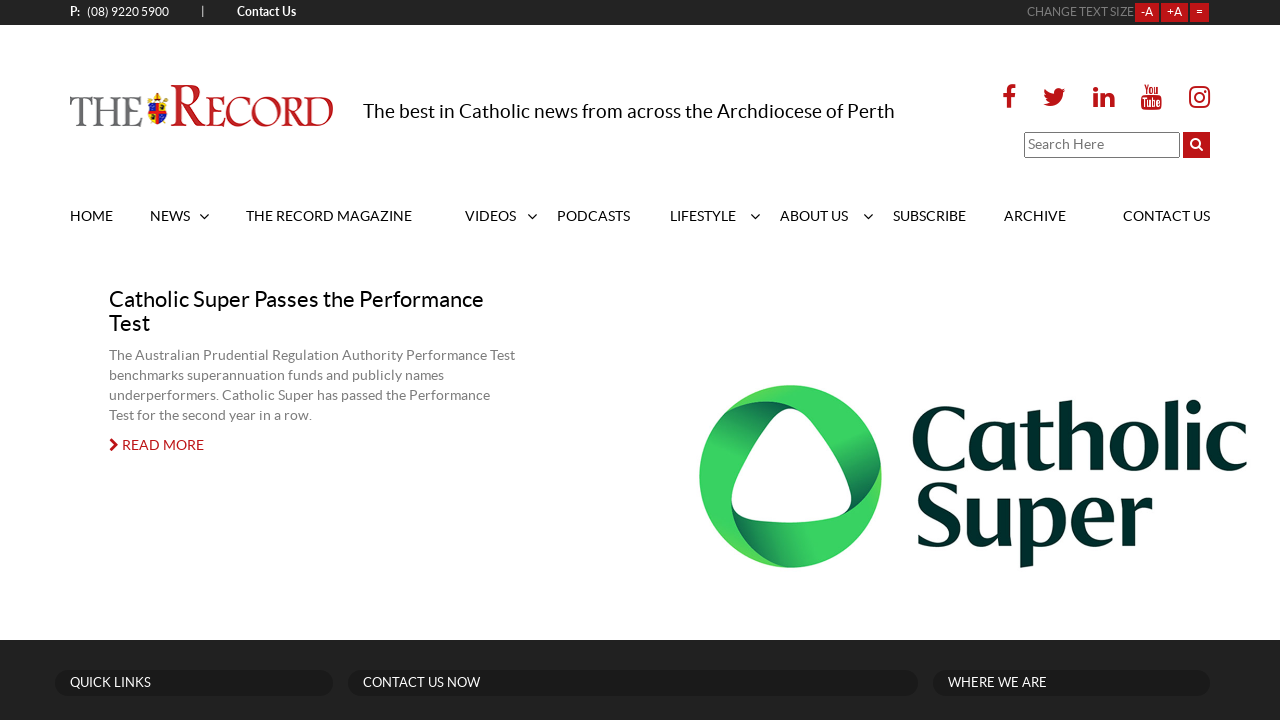

--- FILE ---
content_type: text/html; charset=UTF-8
request_url: https://therecord.com.au/news/tag/superannuation/
body_size: 12733
content:
<!DOCTYPE html>
<html class="no-js" lang="en-GB">
<head>
	<meta charset="UTF-8">
	<meta name="SKYPE_TOOLBAR" content="SKYPE_TOOLBAR_PARSER_COMPATIBLE">
	<meta name="viewport" content="width=device-width, initial-scale=1">
	<meta http-equiv="X-UA-Compatible" content="IE=edge">
<script type="text/javascript">
/* <![CDATA[ */
 var gform;gform||(document.addEventListener("gform_main_scripts_loaded",function(){gform.scriptsLoaded=!0}),window.addEventListener("DOMContentLoaded",function(){gform.domLoaded=!0}),gform={domLoaded:!1,scriptsLoaded:!1,initializeOnLoaded:function(o){gform.domLoaded&&gform.scriptsLoaded?o():!gform.domLoaded&&gform.scriptsLoaded?window.addEventListener("DOMContentLoaded",o):document.addEventListener("gform_main_scripts_loaded",o)},hooks:{action:{},filter:{}},addAction:function(o,n,r,t){gform.addHook("action",o,n,r,t)},addFilter:function(o,n,r,t){gform.addHook("filter",o,n,r,t)},doAction:function(o){gform.doHook("action",o,arguments)},applyFilters:function(o){return gform.doHook("filter",o,arguments)},removeAction:function(o,n){gform.removeHook("action",o,n)},removeFilter:function(o,n,r){gform.removeHook("filter",o,n,r)},addHook:function(o,n,r,t,i){null==gform.hooks[o][n]&&(gform.hooks[o][n]=[]);var e=gform.hooks[o][n];null==i&&(i=n+"_"+e.length),gform.hooks[o][n].push({tag:i,callable:r,priority:t=null==t?10:t})},doHook:function(n,o,r){var t;if(r=Array.prototype.slice.call(r,1),null!=gform.hooks[n][o]&&((o=gform.hooks[n][o]).sort(function(o,n){return o.priority-n.priority}),o.forEach(function(o){"function"!=typeof(t=o.callable)&&(t=window[t]),"action"==n?t.apply(null,r):r[0]=t.apply(null,r)})),"filter"==n)return r[0]},removeHook:function(o,n,t,i){var r;null!=gform.hooks[o][n]&&(r=(r=gform.hooks[o][n]).filter(function(o,n,r){return!!(null!=i&&i!=o.tag||null!=t&&t!=o.priority)}),gform.hooks[o][n]=r)}}); 
/* ]]> */
</script>

	<link rel="pingback" href="https://therecord.com.au/xmlrpc.php" />
	<link rel="apple-touch-icon" sizes="76x76" href="/apple-touch-icon.png">
	<link rel="icon" type="image/png" sizes="32x32" href="/favicon-32x32.png">
	<link rel="icon" type="image/png" sizes="16x16" href="/favicon-16x16.png">
	<link rel="manifest" href="/manifest.json">
	<link rel="mask-icon" href="/safari-pinned-tab.svg" color="#5bbad5">
	<link rel="stylesheet" href="https://therecord.com.au/wp-content/themes/titan/style.css" type="text/css" media="all">
	<meta name="theme-color" content="#ffffff">
	<script src="https://maps.googleapis.com/maps/api/js?key=AIzaSyA2hBYcBGWvchDKEqU14-m8L2K9NZA-r48"></script>
	<meta name='robots' content='index, follow, max-image-preview:large, max-snippet:-1, max-video-preview:-1' />

	<!-- This site is optimized with the Yoast SEO plugin v20.10 - https://yoast.com/wordpress/plugins/seo/ -->
	<title>superannuation Archives | The Record</title>
	<link rel="canonical" href="https://therecord.com.au/news/tag/superannuation/" />
	<meta property="og:locale" content="en_GB" />
	<meta property="og:type" content="article" />
	<meta property="og:title" content="superannuation Archives | The Record" />
	<meta property="og:url" content="https://therecord.com.au/news/tag/superannuation/" />
	<meta property="og:site_name" content="The Record" />
	<script type="application/ld+json" class="yoast-schema-graph">{"@context":"https://schema.org","@graph":[{"@type":"CollectionPage","@id":"https://therecord.com.au/news/tag/superannuation/","url":"https://therecord.com.au/news/tag/superannuation/","name":"superannuation Archives | The Record","isPartOf":{"@id":"https://therecord.com.au/#website"},"primaryImageOfPage":{"@id":"https://therecord.com.au/news/tag/superannuation/#primaryimage"},"image":{"@id":"https://therecord.com.au/news/tag/superannuation/#primaryimage"},"thumbnailUrl":"https://do8h0zazxovw4.cloudfront.net/2022/09/CSF_Logo_Primary_RGB_web.jpg","breadcrumb":{"@id":"https://therecord.com.au/news/tag/superannuation/#breadcrumb"},"inLanguage":"en-GB"},{"@type":"ImageObject","inLanguage":"en-GB","@id":"https://therecord.com.au/news/tag/superannuation/#primaryimage","url":"https://do8h0zazxovw4.cloudfront.net/2022/09/CSF_Logo_Primary_RGB_web.jpg","contentUrl":"https://do8h0zazxovw4.cloudfront.net/2022/09/CSF_Logo_Primary_RGB_web.jpg","width":1200,"height":675,"caption":"Catholic Super Logo. Image: Supplied."},{"@type":"BreadcrumbList","@id":"https://therecord.com.au/news/tag/superannuation/#breadcrumb","itemListElement":[{"@type":"ListItem","position":1,"name":"Home","item":"https://therecord.com.au/"},{"@type":"ListItem","position":2,"name":"superannuation"}]},{"@type":"WebSite","@id":"https://therecord.com.au/#website","url":"https://therecord.com.au/","name":"The Record","description":"","potentialAction":[{"@type":"SearchAction","target":{"@type":"EntryPoint","urlTemplate":"https://therecord.com.au/?s={search_term_string}"},"query-input":"required name=search_term_string"}],"inLanguage":"en-GB"}]}</script>
	<!-- / Yoast SEO plugin. -->


<link rel='dns-prefetch' href='//www.google.com' />
<link rel='dns-prefetch' href='//www.googletagmanager.com' />
<link rel="alternate" type="application/rss+xml" title="The Record &raquo; superannuation Tag Feed" href="https://therecord.com.au/news/tag/superannuation/feed/" />
<link rel='stylesheet' id='wp-block-library-css' href='https://therecord.com.au/wp-includes/css/dist/block-library/style.min.css' type='text/css' media='all' />
<link rel='stylesheet' id='wphb-1-css' href='https://therecord.com.au/wp-content/uploads/hummingbird-assets/ffad4c0b2145f199d67ea7719cc73a97.css' type='text/css' media='all' />
<style id='classic-theme-styles-inline-css' type='text/css'>
/*! This file is auto-generated */
.wp-block-button__link{color:#fff;background-color:#32373c;border-radius:9999px;box-shadow:none;text-decoration:none;padding:calc(.667em + 2px) calc(1.333em + 2px);font-size:1.125em}.wp-block-file__button{background:#32373c;color:#fff;text-decoration:none}
</style>
<style id='global-styles-inline-css' type='text/css'>
body{--wp--preset--color--black: #000000;--wp--preset--color--cyan-bluish-gray: #abb8c3;--wp--preset--color--white: #ffffff;--wp--preset--color--pale-pink: #f78da7;--wp--preset--color--vivid-red: #cf2e2e;--wp--preset--color--luminous-vivid-orange: #ff6900;--wp--preset--color--luminous-vivid-amber: #fcb900;--wp--preset--color--light-green-cyan: #7bdcb5;--wp--preset--color--vivid-green-cyan: #00d084;--wp--preset--color--pale-cyan-blue: #8ed1fc;--wp--preset--color--vivid-cyan-blue: #0693e3;--wp--preset--color--vivid-purple: #9b51e0;--wp--preset--gradient--vivid-cyan-blue-to-vivid-purple: linear-gradient(135deg,rgba(6,147,227,1) 0%,rgb(155,81,224) 100%);--wp--preset--gradient--light-green-cyan-to-vivid-green-cyan: linear-gradient(135deg,rgb(122,220,180) 0%,rgb(0,208,130) 100%);--wp--preset--gradient--luminous-vivid-amber-to-luminous-vivid-orange: linear-gradient(135deg,rgba(252,185,0,1) 0%,rgba(255,105,0,1) 100%);--wp--preset--gradient--luminous-vivid-orange-to-vivid-red: linear-gradient(135deg,rgba(255,105,0,1) 0%,rgb(207,46,46) 100%);--wp--preset--gradient--very-light-gray-to-cyan-bluish-gray: linear-gradient(135deg,rgb(238,238,238) 0%,rgb(169,184,195) 100%);--wp--preset--gradient--cool-to-warm-spectrum: linear-gradient(135deg,rgb(74,234,220) 0%,rgb(151,120,209) 20%,rgb(207,42,186) 40%,rgb(238,44,130) 60%,rgb(251,105,98) 80%,rgb(254,248,76) 100%);--wp--preset--gradient--blush-light-purple: linear-gradient(135deg,rgb(255,206,236) 0%,rgb(152,150,240) 100%);--wp--preset--gradient--blush-bordeaux: linear-gradient(135deg,rgb(254,205,165) 0%,rgb(254,45,45) 50%,rgb(107,0,62) 100%);--wp--preset--gradient--luminous-dusk: linear-gradient(135deg,rgb(255,203,112) 0%,rgb(199,81,192) 50%,rgb(65,88,208) 100%);--wp--preset--gradient--pale-ocean: linear-gradient(135deg,rgb(255,245,203) 0%,rgb(182,227,212) 50%,rgb(51,167,181) 100%);--wp--preset--gradient--electric-grass: linear-gradient(135deg,rgb(202,248,128) 0%,rgb(113,206,126) 100%);--wp--preset--gradient--midnight: linear-gradient(135deg,rgb(2,3,129) 0%,rgb(40,116,252) 100%);--wp--preset--font-size--small: 13px;--wp--preset--font-size--medium: 20px;--wp--preset--font-size--large: 36px;--wp--preset--font-size--x-large: 42px;--wp--preset--spacing--20: 0.44rem;--wp--preset--spacing--30: 0.67rem;--wp--preset--spacing--40: 1rem;--wp--preset--spacing--50: 1.5rem;--wp--preset--spacing--60: 2.25rem;--wp--preset--spacing--70: 3.38rem;--wp--preset--spacing--80: 5.06rem;--wp--preset--shadow--natural: 6px 6px 9px rgba(0, 0, 0, 0.2);--wp--preset--shadow--deep: 12px 12px 50px rgba(0, 0, 0, 0.4);--wp--preset--shadow--sharp: 6px 6px 0px rgba(0, 0, 0, 0.2);--wp--preset--shadow--outlined: 6px 6px 0px -3px rgba(255, 255, 255, 1), 6px 6px rgba(0, 0, 0, 1);--wp--preset--shadow--crisp: 6px 6px 0px rgba(0, 0, 0, 1);}:where(.is-layout-flex){gap: 0.5em;}:where(.is-layout-grid){gap: 0.5em;}body .is-layout-flex{display: flex;}body .is-layout-flex{flex-wrap: wrap;align-items: center;}body .is-layout-flex > *{margin: 0;}body .is-layout-grid{display: grid;}body .is-layout-grid > *{margin: 0;}:where(.wp-block-columns.is-layout-flex){gap: 2em;}:where(.wp-block-columns.is-layout-grid){gap: 2em;}:where(.wp-block-post-template.is-layout-flex){gap: 1.25em;}:where(.wp-block-post-template.is-layout-grid){gap: 1.25em;}.has-black-color{color: var(--wp--preset--color--black) !important;}.has-cyan-bluish-gray-color{color: var(--wp--preset--color--cyan-bluish-gray) !important;}.has-white-color{color: var(--wp--preset--color--white) !important;}.has-pale-pink-color{color: var(--wp--preset--color--pale-pink) !important;}.has-vivid-red-color{color: var(--wp--preset--color--vivid-red) !important;}.has-luminous-vivid-orange-color{color: var(--wp--preset--color--luminous-vivid-orange) !important;}.has-luminous-vivid-amber-color{color: var(--wp--preset--color--luminous-vivid-amber) !important;}.has-light-green-cyan-color{color: var(--wp--preset--color--light-green-cyan) !important;}.has-vivid-green-cyan-color{color: var(--wp--preset--color--vivid-green-cyan) !important;}.has-pale-cyan-blue-color{color: var(--wp--preset--color--pale-cyan-blue) !important;}.has-vivid-cyan-blue-color{color: var(--wp--preset--color--vivid-cyan-blue) !important;}.has-vivid-purple-color{color: var(--wp--preset--color--vivid-purple) !important;}.has-black-background-color{background-color: var(--wp--preset--color--black) !important;}.has-cyan-bluish-gray-background-color{background-color: var(--wp--preset--color--cyan-bluish-gray) !important;}.has-white-background-color{background-color: var(--wp--preset--color--white) !important;}.has-pale-pink-background-color{background-color: var(--wp--preset--color--pale-pink) !important;}.has-vivid-red-background-color{background-color: var(--wp--preset--color--vivid-red) !important;}.has-luminous-vivid-orange-background-color{background-color: var(--wp--preset--color--luminous-vivid-orange) !important;}.has-luminous-vivid-amber-background-color{background-color: var(--wp--preset--color--luminous-vivid-amber) !important;}.has-light-green-cyan-background-color{background-color: var(--wp--preset--color--light-green-cyan) !important;}.has-vivid-green-cyan-background-color{background-color: var(--wp--preset--color--vivid-green-cyan) !important;}.has-pale-cyan-blue-background-color{background-color: var(--wp--preset--color--pale-cyan-blue) !important;}.has-vivid-cyan-blue-background-color{background-color: var(--wp--preset--color--vivid-cyan-blue) !important;}.has-vivid-purple-background-color{background-color: var(--wp--preset--color--vivid-purple) !important;}.has-black-border-color{border-color: var(--wp--preset--color--black) !important;}.has-cyan-bluish-gray-border-color{border-color: var(--wp--preset--color--cyan-bluish-gray) !important;}.has-white-border-color{border-color: var(--wp--preset--color--white) !important;}.has-pale-pink-border-color{border-color: var(--wp--preset--color--pale-pink) !important;}.has-vivid-red-border-color{border-color: var(--wp--preset--color--vivid-red) !important;}.has-luminous-vivid-orange-border-color{border-color: var(--wp--preset--color--luminous-vivid-orange) !important;}.has-luminous-vivid-amber-border-color{border-color: var(--wp--preset--color--luminous-vivid-amber) !important;}.has-light-green-cyan-border-color{border-color: var(--wp--preset--color--light-green-cyan) !important;}.has-vivid-green-cyan-border-color{border-color: var(--wp--preset--color--vivid-green-cyan) !important;}.has-pale-cyan-blue-border-color{border-color: var(--wp--preset--color--pale-cyan-blue) !important;}.has-vivid-cyan-blue-border-color{border-color: var(--wp--preset--color--vivid-cyan-blue) !important;}.has-vivid-purple-border-color{border-color: var(--wp--preset--color--vivid-purple) !important;}.has-vivid-cyan-blue-to-vivid-purple-gradient-background{background: var(--wp--preset--gradient--vivid-cyan-blue-to-vivid-purple) !important;}.has-light-green-cyan-to-vivid-green-cyan-gradient-background{background: var(--wp--preset--gradient--light-green-cyan-to-vivid-green-cyan) !important;}.has-luminous-vivid-amber-to-luminous-vivid-orange-gradient-background{background: var(--wp--preset--gradient--luminous-vivid-amber-to-luminous-vivid-orange) !important;}.has-luminous-vivid-orange-to-vivid-red-gradient-background{background: var(--wp--preset--gradient--luminous-vivid-orange-to-vivid-red) !important;}.has-very-light-gray-to-cyan-bluish-gray-gradient-background{background: var(--wp--preset--gradient--very-light-gray-to-cyan-bluish-gray) !important;}.has-cool-to-warm-spectrum-gradient-background{background: var(--wp--preset--gradient--cool-to-warm-spectrum) !important;}.has-blush-light-purple-gradient-background{background: var(--wp--preset--gradient--blush-light-purple) !important;}.has-blush-bordeaux-gradient-background{background: var(--wp--preset--gradient--blush-bordeaux) !important;}.has-luminous-dusk-gradient-background{background: var(--wp--preset--gradient--luminous-dusk) !important;}.has-pale-ocean-gradient-background{background: var(--wp--preset--gradient--pale-ocean) !important;}.has-electric-grass-gradient-background{background: var(--wp--preset--gradient--electric-grass) !important;}.has-midnight-gradient-background{background: var(--wp--preset--gradient--midnight) !important;}.has-small-font-size{font-size: var(--wp--preset--font-size--small) !important;}.has-medium-font-size{font-size: var(--wp--preset--font-size--medium) !important;}.has-large-font-size{font-size: var(--wp--preset--font-size--large) !important;}.has-x-large-font-size{font-size: var(--wp--preset--font-size--x-large) !important;}
.wp-block-navigation a:where(:not(.wp-element-button)){color: inherit;}
:where(.wp-block-post-template.is-layout-flex){gap: 1.25em;}:where(.wp-block-post-template.is-layout-grid){gap: 1.25em;}
:where(.wp-block-columns.is-layout-flex){gap: 2em;}:where(.wp-block-columns.is-layout-grid){gap: 2em;}
.wp-block-pullquote{font-size: 1.5em;line-height: 1.6;}
</style>
<link rel='stylesheet' id='titan-toolbox-css' href='https://therecord.com.au/wp-content/plugins/titan-toolbox/css/style.min.css' type='text/css' media='all' />
<link rel='stylesheet' id='wp-components-css' href='https://therecord.com.au/wp-includes/css/dist/components/style.min.css' type='text/css' media='all' />
<link rel='stylesheet' id='wphb-2-css' href='https://therecord.com.au/wp-content/uploads/hummingbird-assets/2697904b6daf9409d7a446bce8259dcb.css' type='text/css' media='all' />
<script type="text/javascript" id="wphb-3-js-before">
/* <![CDATA[ */
jQuery.migrateMute = true;
/* ]]> */
</script>
<script type="text/javascript" src="https://therecord.com.au/wp-content/uploads/hummingbird-assets/a85252d12a514fb1e4045cbfa521a700.js" id="wphb-3-js"></script>
<script type="text/javascript" id="jwppp-licence-js-extra">
/* <![CDATA[ */
var data = {"licence":""};
/* ]]> */
</script>
<script type="text/javascript" src="https://therecord.com.au/wp-content/plugins/jw-player-7-for-wp/js/jwppp-licence.js" id="jwppp-licence-js"></script>

<!-- Google Analytics snippet added by Site Kit -->
<script type="text/javascript" src="https://www.googletagmanager.com/gtag/js?id=UA-30715475-1" id="google_gtagjs-js" async></script>
<script type="text/javascript" id="google_gtagjs-js-after">
/* <![CDATA[ */
window.dataLayer = window.dataLayer || [];function gtag(){dataLayer.push(arguments);}
gtag('set', 'linker', {"domains":["therecord.com.au"]} );
gtag("js", new Date());
gtag("set", "developer_id.dZTNiMT", true);
gtag("config", "UA-30715475-1", {"anonymize_ip":true});
gtag("config", "G-3TZZ9TH1PM");
/* ]]> */
</script>

<!-- End Google Analytics snippet added by Site Kit -->
<link rel="https://api.w.org/" href="https://therecord.com.au/wp-json/" /><link rel="alternate" type="application/json" href="https://therecord.com.au/wp-json/wp/v2/tags/3831" /><link rel="EditURI" type="application/rsd+xml" title="RSD" href="https://therecord.com.au/xmlrpc.php?rsd" />
<script id="mcjs">!function(c,h,i,m,p){m=c.createElement(h),p=c.getElementsByTagName(h)[0],m.async=1,m.src=i,p.parentNode.insertBefore(m,p)}(document,"script","https://chimpstatic.com/mcjs-connected/js/users/9784634023864447682be2b8e/31a7b36c9234872089bcfc7b9.js");</script>
<!-- Start of HubSpot Embed Code --> <script type="text/javascript" id="hs-script-loader" async defer src="//js-ap1.hs-scripts.com/442422956.js"></script> <!-- End of HubSpot Embed Code -->
<meta name="generator" content="Site Kit by Google 1.103.0" />		<style type="text/css" id="wp-custom-css">
			.footer #ct14.info a:hover{
	color: #bd1416;
}
#ct19 {
	min-height: 55px;
	display:flex;
	align-items:center;
	margin-bottom: 0;
}
#home-subscribe-block {
	max-height: 227px;
	height: 227px;
}
		</style>
			</head>
<body class="archive tag tag-superannuation tag-3831 post-catholic-super-passes-the-performance-test" itemscope itemtype="http://schema.org/WebPage">
<div class="wrapper">
	<div class="header header-inner">
	

<div class="header__top" id="ct12">
	<div class="container">
		<div class="row">
			<div class="col-sm-6">

					<div class="hcontacts">
					    <div class="match-height-row hcontacts-inner">
					        <div>
										                  <a class="hphone" href="tel:+61892205900">
			                    <span>P:</span> (08) 9220 5900			                  </a>
							
														<span class="hbreaker">|</span>
							
															<a class="email" href="/contact-us">
								    <span>Contact Us</span>
							    </a>
														</div>
						</div>
					</div>

			</div><!-- col -->

				<div class="col-sm-6">
					<div class="match-height-row fontresizewrap">
						<span>CHANGE TEXT SIZE</span>

						<button id="btndecrease" class="font-adjust-btn">-A</button>
						<button id="btnincrease" class="font-adjust-btn">+A</button>
						<button id="btnreset" class="font-adjust-btn">=</button>
					</div>
				</div><!-- col -->
		</div><!-- row -->
	</div>
</div>


<div class="header__middle">
	<div class="container">
		<!-- <div class="row">
			<div class="col-xs-12 col-lg-push-1 col-lg-10"> -->
				<div class="row">
					<div class="col-xs-12 col-md-3 col-lg-3">
						<div class="header__middle-logo">
							<a href="/" aria-label="Our Logo. Click to visit the homepage.">
								<span aria-hidden="true">
									<img width="265" height="42" src="https://do8h0zazxovw4.cloudfront.net/2017/06/recordlogo.png" class="img-responsive" alt="The Record" title="The Record" decoding="async" />								</span>
							</a>
						</div>
					</div>

					<div class="col-xs-12 col-sm-7 col-md-6">
						<div class="tagline">
							<div class="tagline-text" id="ct19">
								The best in Catholic news from across the Archdiocese of Perth							</div>
																				</div>
					</div>

					<div class="col-xs-12 col-sm-5 col-md-3 col-lg-3">
						<div id="headerSocialMenu" class="pre-footer__social-media">
																			<a  target="_blank" rel="noreferrer" title="Our Facebook page" aria-label="Our Facebook page" href="https://www.facebook.com/TheRecordPerth/" class="td-track-event" data-ga-category="Social" data-ga-action="Click" data-ga-label="Facebook">
											<i class="fa fa-facebook" aria-hidden="true"></i>
										</a>
																			<a  target="_blank" rel="noreferrer" title="Our Twitter page" aria-label="Our Twitter page" href="https://twitter.com/TheRecordPerth" class="td-track-event" data-ga-category="Social" data-ga-action="Click" data-ga-label="Twitter">
											<i class="fa fa-twitter" aria-hidden="true"></i>
										</a>
																			<a  target="_blank" rel="noreferrer" title="Our Linked In page" aria-label="Our Linked In page" href="https://www.linkedin.com/company/therecordperth" class="td-track-event" data-ga-category="Social" data-ga-action="Click" data-ga-label="Linked In">
											<i class="fa fa-linkedin" aria-hidden="true"></i>
										</a>
																			<a  target="_blank" rel="noreferrer" title="Our Youtube page" aria-label="Our Youtube page" href="https://www.youtube.com/TheRecordPerth" class="td-track-event" data-ga-category="Social" data-ga-action="Click" data-ga-label="Youtube">
											<i class="fa fa-youtube" aria-hidden="true"></i>
										</a>
																			<a  target="_blank" rel="noreferrer" title="Our Instagram page" aria-label="Our Instagram page" href="https://www.instagram.com/TheRecordPerth" class="td-track-event" data-ga-category="Social" data-ga-action="Click" data-ga-label="Instagram">
											<i class="fa fa-instagram" aria-hidden="true"></i>
										</a>
															</div>
						<div id="search-form-wrapper">
							<form class="search-form clearfix" role="search" method="get" action="https://therecord.com.au/">
	<input type="text" value="" placeholder="Search Here" name="s" id="s" />
	<button type="submit" class="search-form__submit" name="searchsubmit">
		<i class="fa fa-search" aria-hidden="true"></i>
	</button>
</form>
						</div>
					</div>

				</div>
		<!-- 	</div>
				</div> -->
	</div>
</div>



<div class="header__menucontainer">
	<div class="container">
	<!-- 	<div class="row">
		<div class="col-xs-12 col-lg-push-1 col-lg-10"> -->
				<div class="visible-xs visible-sm hidden-md hidden-lg">
				    <button type="button" class="navbar-toggle header__menu-bar collapsed" data-toggle="collapse" data-target=".global-navigation" aria-expanded="false">
				      <span class="icon-bar"></span>
				      <span class="icon-bar"></span>
				      <span class="icon-bar"></span>
				      <span class="icon-bar"></span>
				      <span class="icon-bar"></span>
				      <span class="icon-bar"></span>
				    </button>
				</div>
				<div class="collapse navbar-collapse global-navigation">
				<div id="top-menu" class="nav navbar-nav header__menu"><ul id="menu-top-menu" class="nav navbar-nav"><li id="menu-item-722" class="menu-item menu-item-type-post_type menu-item-object-page menu-item-home menu-item-722"><a href="https://therecord.com.au/">HOME</a></li>
<li id="menu-item-15461" class="menu-item menu-item-type-post_type menu-item-object-page menu-item-has-children menu-item-15461 dropdown"><a data-toggle="dropdown" class="dropdown-toggle" aria-haspopup="true" href="https://therecord.com.au/local/">NEWS <span class="caret"></span></a>
<ul role="menu" class="dropdown-menu">
	<li id="menu-item-357348" class="menu-item menu-item-type-post_type menu-item-object-page menu-item-357348"><a href="https://therecord.com.au/local/archbishop-timothy-costelloe-sdb/">ARCHBISHOP TIMOTHY COSTELLOE SDB</a></li>
	<li id="menu-item-357352" class="menu-item menu-item-type-post_type menu-item-object-page menu-item-357352"><a href="https://therecord.com.au/local/auxiliary-bishop-don-sproxton/">AUXILIARY BISHOP DON SPROXTON</a></li>
	<li id="menu-item-15451" class="menu-item menu-item-type-post_type menu-item-object-page menu-item-15451"><a href="https://therecord.com.au/national/">NATIONAL</a></li>
	<li id="menu-item-15441" class="menu-item menu-item-type-post_type menu-item-object-page menu-item-has-children menu-item-15441 dropdown"><a href="https://therecord.com.au/international/">INTERNATIONAL <span class="caret"></span></a>
	<ul role="menu" class="dropdown-menu">
		<li id="menu-item-354757" class="menu-item menu-item-type-post_type menu-item-object-page menu-item-354757"><a href="https://therecord.com.au/international/pope-francis/">POPE FRANCIS</a></li>
		<li id="menu-item-355005" class="menu-item menu-item-type-post_type menu-item-object-page menu-item-355005"><a href="https://therecord.com.au/international/pope-emeritus-benedict-xvi/">POPE BENEDICT XVI</a></li>
		<li id="menu-item-355001" class="menu-item menu-item-type-post_type menu-item-object-page menu-item-355001"><a href="https://therecord.com.au/international/pope-st-john-paul-ii/">POPE ST JOHN PAUL II</a></li>
		<li id="menu-item-366294" class="menu-item menu-item-type-post_type menu-item-object-page menu-item-366294"><a href="https://therecord.com.au/international/synod-2023-2024/">SYNOD 2023-2024</a></li>
	</ul>
</li>
	<li id="menu-item-350107" class="menu-item menu-item-type-post_type menu-item-object-page menu-item-350107"><a href="https://therecord.com.au/local/obituaries/">OBITUARIES</a></li>
	<li id="menu-item-350111" class="menu-item menu-item-type-post_type menu-item-object-page menu-item-350111"><a href="https://therecord.com.au/local/plenary-council/">PLENARY COUNCIL</a></li>
	<li id="menu-item-352956" class="menu-item menu-item-type-post_type menu-item-object-page menu-item-352956"><a href="https://therecord.com.au/local/archdiocesan-plan/">ARCHDIOCESAN PLAN</a></li>
</ul>
</li>
<li id="menu-item-350202" class="menu-item menu-item-type-post_type menu-item-object-page menu-item-350202"><a href="https://therecord.com.au/the-record-magazine/">THE RECORD MAGAZINE</a></li>
<li id="menu-item-350039" class="menu-item menu-item-type-post_type menu-item-object-page menu-item-has-children menu-item-350039 dropdown"><a data-toggle="dropdown" class="dropdown-toggle" aria-haspopup="true" href="https://therecord.com.au/videos/">VIDEOS <span class="caret"></span></a>
<ul role="menu" class="dropdown-menu">
	<li id="menu-item-351837" class="menu-item menu-item-type-post_type menu-item-object-page menu-item-351837"><a href="https://therecord.com.au/live-feed/">LIVESTREAM</a></li>
</ul>
</li>
<li id="menu-item-350044" class="menu-item menu-item-type-post_type menu-item-object-page menu-item-350044"><a href="https://therecord.com.au/podcasts/">PODCASTS</a></li>
<li id="menu-item-15431" class="menu-item menu-item-type-post_type menu-item-object-page menu-item-has-children menu-item-15431 dropdown"><a data-toggle="dropdown" class="dropdown-toggle" aria-haspopup="true" href="https://therecord.com.au/lifestyle/">LIFESTYLE <span class="caret"></span></a>
<ul role="menu" class="dropdown-menu">
	<li id="menu-item-350031" class="menu-item menu-item-type-post_type menu-item-object-page menu-item-350031"><a href="https://therecord.com.au/lifestyle/book-reviews/">BOOK REVIEWS</a></li>
	<li id="menu-item-350022" class="menu-item menu-item-type-post_type menu-item-object-page menu-item-350022"><a href="https://therecord.com.au/lifestyle/movie-reviews/">MOVIE REVIEWS</a></li>
	<li id="menu-item-349632" class="menu-item menu-item-type-post_type menu-item-object-page menu-item-349632"><a href="https://therecord.com.au/lifestyle/recipes/">RECIPES</a></li>
</ul>
</li>
<li id="menu-item-712" class="menu-item menu-item-type-post_type menu-item-object-page menu-item-has-children menu-item-712 dropdown"><a data-toggle="dropdown" class="dropdown-toggle" aria-haspopup="true" href="https://therecord.com.au/about-us/">ABOUT US <span class="caret"></span></a>
<ul role="menu" class="dropdown-menu">
	<li id="menu-item-15992" class="menu-item menu-item-type-post_type menu-item-object-page menu-item-15992"><a href="https://therecord.com.au/faqs/">FAQ</a></li>
</ul>
</li>
<li id="menu-item-15471" class="menu-item menu-item-type-post_type menu-item-object-page menu-item-15471"><a href="https://therecord.com.au/subscribe/">SUBSCRIBE</a></li>
<li id="menu-item-358930" class="menu-item menu-item-type-post_type menu-item-object-page menu-item-358930"><a href="https://therecord.com.au/archive/">ARCHIVE</a></li>
<li id="menu-item-702" class="menu-item menu-item-type-post_type menu-item-object-page menu-item-702"><a href="https://therecord.com.au/contact-us/">CONTACT US</a></li>
</ul></div>				</div>
		<!-- 	</div>
				</div> -->
	</div>
</div>

	</div>

<div class="main-content">
    <div class="container-fluid">
        <div class="row">
            <div class="col-xs-12 col-md-10 col-md-push-1">
                            </div>
        </div><!-- .row -->
    </div><!-- .container -->
</div><!-- main-content -->
                                        
                    <div class="posts infinite">
                    <div class="posts__item infinite__item">
    <div class="row">
        <div class="posts__item-content col-xs-12 col-sm-6 match-height-row">
            <div class="row">
                <div class="posts__item-info col-xs-12 col-md-10 col-md-push-1 col-lg-8 col-lg-push-2">
                    <h2 class="posts__item-title">
                        Catholic Super Passes the Performance Test                    </h2>
                    <div class="posts__item-desc">
                        <p>The Australian Prudential Regulation Authority Performance Test benchmarks superannuation funds and publicly names underperformers. Catholic Super has passed the Performance Test for the second year in a row. </p>
                    </div>
                    <div class="posts__item-readmore">
                        <a href="https://therecord.com.au/news/local/catholic-super-passes-the-performance-test/">
                          <i class="fa fa-chevron-right" aria-hidden="true"></i> READ MORE                        </a>
                    </div>
                </div>
            </div>
        </div>
        <div class="posts__item-thumb col-xs-12 col-sm-6 match-height-row">
            <img width="1200" height="675" src="https://do8h0zazxovw4.cloudfront.net/2022/09/CSF_Logo_Primary_RGB_web.jpg" class="img-responsive" alt="Catholic Super Logo" decoding="async" fetchpriority="high" srcset="https://do8h0zazxovw4.cloudfront.net/2022/09/CSF_Logo_Primary_RGB_web-300x169.jpg 300w, https://do8h0zazxovw4.cloudfront.net/2022/09/CSF_Logo_Primary_RGB_web-768x432.jpg 768w, https://do8h0zazxovw4.cloudfront.net/2022/09/CSF_Logo_Primary_RGB_web-1024x576.jpg 1024w, https://do8h0zazxovw4.cloudfront.net/2022/09/CSF_Logo_Primary_RGB_web-750x422.jpg 750w, https://do8h0zazxovw4.cloudfront.net/2022/09/CSF_Logo_Primary_RGB_web.jpg 1200w" sizes="(max-width: 1200px) 100vw, 1200px" title="Catholic Super Logo" />        </div>
    </div>
</div>
                    </div>
                    <div class="pre-footer">
  <div class="container">
   <!--  <div class="row">

     <div class="col-xs-12 col-lg-push-1 col-lg-10"> -->

        <div class="row">

          <div class="col-xs-12 col-sm-5 col-lg-3 pre-footer--quicklinksection">

                      <h2 class="pre-footer--sectiontitle" id="ct13">QUICK LINKS</h2>
           
            <span class="pre-footer--sectionsubtitle" id="ct12">Pages</span>
            <ul class="pre-footer__menu"><li id="menu-item-11132" class="menu-item menu-item-type-post_type menu-item-object-page menu-item-home menu-item-11132"><a href="https://therecord.com.au/">HOME</a></li>
<li id="menu-item-15911" class="menu-item menu-item-type-post_type menu-item-object-page menu-item-15911"><a href="https://therecord.com.au/local/">NEWS</a></li>
<li id="menu-item-350201" class="menu-item menu-item-type-post_type menu-item-object-page menu-item-350201"><a href="https://therecord.com.au/the-record-magazine/">THE RECORD MAGAZINE</a></li>
<li id="menu-item-350179" class="menu-item menu-item-type-post_type menu-item-object-page menu-item-350179"><a href="https://therecord.com.au/videos/">VIDEOS</a></li>
<li id="menu-item-350178" class="menu-item menu-item-type-post_type menu-item-object-page menu-item-350178"><a href="https://therecord.com.au/podcasts/">PODCASTS</a></li>
<li id="menu-item-15881" class="menu-item menu-item-type-post_type menu-item-object-page menu-item-15881"><a href="https://therecord.com.au/lifestyle/">LIFESTYLE</a></li>
<li id="menu-item-11122" class="menu-item menu-item-type-post_type menu-item-object-page menu-item-11122"><a href="https://therecord.com.au/about-us/">ABOUT US</a></li>
<li id="menu-item-15921" class="menu-item menu-item-type-post_type menu-item-object-page menu-item-15921"><a href="https://therecord.com.au/subscribe/">SUBSCRIBE</a></li>
<li id="menu-item-11112" class="menu-item menu-item-type-post_type menu-item-object-page menu-item-11112"><a href="https://therecord.com.au/contact-us/">CONTACT US</a></li>
</ul>
          </div>

            <div class="col-xs-12 col-sm-7 col-lg-6 pre-footer--formsection">

                            <h2 class="pre-footer--sectiontitle" id="ct13">CONTACT US NOW</h2>
              
              <div class="pre-footer__contactform">
                <script type="text/javascript"></script>
                <div class='gf_browser_chrome gform_wrapper gform_legacy_markup_wrapper gform-theme--no-framework two-column_wrapper titan-contact-form_wrapper clearfix_wrapper' data-form-theme='legacy' data-form-index='0' id='gform_wrapper_2' ><div id='gf_2' class='gform_anchor' tabindex='-1'></div><form method='post' enctype='multipart/form-data' target='gform_ajax_frame_2' id='gform_2' class='two-column titan-contact-form clearfix' action='/news/tag/superannuation/#gf_2' data-formid='2' novalidate><div class='gf_invisible ginput_recaptchav3' data-sitekey='6LeRnwUjAAAAAFfczxPheEy2TP8vwUm_kDe4H4kz' data-tabindex='1000'><input id="input_eb9e6b8e87b4620ae0ba879e0d28e4c2" class="gfield_recaptcha_response" type="hidden" name="input_eb9e6b8e87b4620ae0ba879e0d28e4c2" value=""/></div>
                        <div class='gform-body gform_body'><ul id='gform_fields_2' class='gform_fields top_label form_sublabel_below description_below'><li id="field_2_7" class="gfield gfield--type-section gsection gform_column col-xs-12 col-sm-6 field_sublabel_below gfield--no-description field_description_below gfield_visibility_visible"  data-js-reload="field_2_7" ></li></ul><ul class="gform_fields top_label description_below gform_column col-xs-12 col-sm-6"><li class="gfield gsection empty"></li><li id="field_2_1" class="gfield gfield--type-text name gfield_contains_required field_sublabel_below gfield--no-description field_description_below gfield_visibility_visible"  data-js-reload="field_2_1" ><label class='gfield_label gform-field-label' for='input_2_1'>Full Name<span class="gfield_required"><span class="gfield_required gfield_required_asterisk">*</span></span></label><div class='ginput_container ginput_container_text'><input name='input_1' id='input_2_1' type='text' value='' class='medium'   tabindex='1001'  aria-required="true" aria-invalid="false"   /> </div></li><li id="field_2_4" class="gfield gfield--type-text phone gfield_contains_required field_sublabel_below gfield--no-description field_description_below gfield_visibility_visible"  data-js-reload="field_2_4" ><label class='gfield_label gform-field-label' for='input_2_4'>Phone Number<span class="gfield_required"><span class="gfield_required gfield_required_asterisk">*</span></span></label><div class='ginput_container ginput_container_text'><input name='input_4' id='input_2_4' type='text' value='' class='medium'   tabindex='1002'  aria-required="true" aria-invalid="false"   /> </div></li><li id="field_2_2" class="gfield gfield--type-email email gfield_contains_required field_sublabel_below gfield--no-description field_description_below gfield_visibility_visible"  data-js-reload="field_2_2" ><label class='gfield_label gform-field-label' for='input_2_2'>Email Address<span class="gfield_required"><span class="gfield_required gfield_required_asterisk">*</span></span></label><div class='ginput_container ginput_container_email'>
                            <input name='input_2' id='input_2_2' type='email' value='' class='medium' tabindex='1003'   aria-required="true" aria-invalid="false"  />
                        </div></li><li id="field_2_3" class="gfield gfield--type-text company-name field_sublabel_below gfield--no-description field_description_below gfield_visibility_visible"  data-js-reload="field_2_3" ><label class='gfield_label gform-field-label' for='input_2_3'>Company Name</label><div class='ginput_container ginput_container_text'><input name='input_3' id='input_2_3' type='text' value='' class='medium'   tabindex='1004'   aria-invalid="false"   /> </div></li><li id="field_2_8" class="gfield gfield--type-section gsection gform_column col-xs-12 col-sm-6 field_sublabel_below gfield--no-description field_description_below gfield_visibility_visible"  data-js-reload="field_2_8" ></li></ul><ul class="gform_fields top_label description_below gform_column col-xs-12 col-sm-6"><li class="gfield gsection empty"></li><li id="field_2_5" class="gfield gfield--type-textarea message field_sublabel_below gfield--no-description field_description_below gfield_visibility_visible"  data-js-reload="field_2_5" ><label class='gfield_label gform-field-label' for='input_2_5'>Your enquiry</label><div class='ginput_container ginput_container_textarea'><textarea name='input_5' id='input_2_5' class='textarea medium' tabindex='1005'     aria-invalid="false"   rows='10' cols='50'></textarea></div></li><li id="field_2_6" class="gfield gfield--type-hidden gform_hidden field_sublabel_below gfield--no-description field_description_below gfield_visibility_visible"  data-js-reload="field_2_6" ><div class='ginput_container ginput_container_text'><input name='input_6' id='input_2_6' type='hidden' class='gform_hidden'  aria-invalid="false" value='https://therecord.com.au/news/tag/superannuation/' /></div></li><li id="field_2_9" class="gfield gfield--type-honeypot gform_validation_container field_sublabel_below gfield--has-description field_description_below gfield_visibility_visible"  data-js-reload="field_2_9" ><label class='gfield_label gform-field-label' for='input_2_9'>Email</label><div class='ginput_container'><input name='input_9' id='input_2_9' type='text' value='' autocomplete='new-password'/></div><div class='gfield_description' id='gfield_description_2_9'>This field is for validation purposes and should be left unchanged.</div></li></ul></div>
        <div class='gform_footer top_label'> <input type='submit' id='gform_submit_button_2' class='gform_button button' value='Send' tabindex='1006' onclick='if(window["gf_submitting_2"]){return false;}  if( !jQuery("#gform_2")[0].checkValidity || jQuery("#gform_2")[0].checkValidity()){window["gf_submitting_2"]=true;}  ' onkeypress='if( event.keyCode == 13 ){ if(window["gf_submitting_2"]){return false;} if( !jQuery("#gform_2")[0].checkValidity || jQuery("#gform_2")[0].checkValidity()){window["gf_submitting_2"]=true;}  jQuery("#gform_2").trigger("submit",[true]); }' /> <input type='hidden' name='gform_ajax' value='form_id=2&amp;title=&amp;description=&amp;tabindex=0&amp;theme=legacy' />
            <input type='hidden' class='gform_hidden' name='is_submit_2' value='1' />
            <input type='hidden' class='gform_hidden' name='gform_submit' value='2' />
            
            <input type='hidden' class='gform_hidden' name='gform_unique_id' value='' />
            <input type='hidden' class='gform_hidden' name='state_2' value='WyJbXSIsImQ0MzMxMzk1MWEwZTRkMjRiMWYxZmE2ZWM4YmMwZWQyIl0=' />
            <input type='hidden' class='gform_hidden' name='gform_target_page_number_2' id='gform_target_page_number_2' value='0' />
            <input type='hidden' class='gform_hidden' name='gform_source_page_number_2' id='gform_source_page_number_2' value='1' />
            <input type='hidden' name='gform_field_values' value='' />
            
        </div>
                        </form>
                        </div>
		                <iframe style='display:none;width:0px;height:0px;' src='about:blank' name='gform_ajax_frame_2' id='gform_ajax_frame_2' title='This iframe contains the logic required to handle Ajax powered Gravity Forms.'></iframe>
		                <script type="text/javascript">
/* <![CDATA[ */
 gform.initializeOnLoaded( function() {gformInitSpinner( 2, 'https://therecord.com.au/wp-content/plugins/gravityforms/images/spinner.svg', true );jQuery('#gform_ajax_frame_2').on('load',function(){var contents = jQuery(this).contents().find('*').html();var is_postback = contents.indexOf('GF_AJAX_POSTBACK') >= 0;if(!is_postback){return;}var form_content = jQuery(this).contents().find('#gform_wrapper_2');var is_confirmation = jQuery(this).contents().find('#gform_confirmation_wrapper_2').length > 0;var is_redirect = contents.indexOf('gformRedirect(){') >= 0;var is_form = form_content.length > 0 && ! is_redirect && ! is_confirmation;var mt = parseInt(jQuery('html').css('margin-top'), 10) + parseInt(jQuery('body').css('margin-top'), 10) + 100;if(is_form){jQuery('#gform_wrapper_2').html(form_content.html());if(form_content.hasClass('gform_validation_error')){jQuery('#gform_wrapper_2').addClass('gform_validation_error');} else {jQuery('#gform_wrapper_2').removeClass('gform_validation_error');}setTimeout( function() { /* delay the scroll by 50 milliseconds to fix a bug in chrome */ jQuery(document).scrollTop(jQuery('#gform_wrapper_2').offset().top - mt); }, 50 );if(window['gformInitDatepicker']) {gformInitDatepicker();}if(window['gformInitPriceFields']) {gformInitPriceFields();}var current_page = jQuery('#gform_source_page_number_2').val();gformInitSpinner( 2, 'https://therecord.com.au/wp-content/plugins/gravityforms/images/spinner.svg', true );jQuery(document).trigger('gform_page_loaded', [2, current_page]);window['gf_submitting_2'] = false;}else if(!is_redirect){var confirmation_content = jQuery(this).contents().find('.GF_AJAX_POSTBACK').html();if(!confirmation_content){confirmation_content = contents;}setTimeout(function(){jQuery('#gform_wrapper_2').replaceWith(confirmation_content);jQuery(document).scrollTop(jQuery('#gf_2').offset().top - mt);jQuery(document).trigger('gform_confirmation_loaded', [2]);window['gf_submitting_2'] = false;wp.a11y.speak(jQuery('#gform_confirmation_message_2').text());}, 50);}else{jQuery('#gform_2').append(contents);if(window['gformRedirect']) {gformRedirect();}}jQuery(document).trigger("gform_pre_post_render", [{ formId: "2", currentPage: "current_page", abort: function() { this.preventDefault(); } }]);                if (event.defaultPrevented) {                return;         }        const gformWrapperDiv = document.getElementById( "gform_wrapper_2" );        if ( gformWrapperDiv ) {            const visibilitySpan = document.createElement( "span" );            visibilitySpan.id = "gform_visibility_test_2";            gformWrapperDiv.insertAdjacentElement( "afterend", visibilitySpan );        }        const visibilityTestDiv = document.getElementById( "gform_visibility_test_2" );        let postRenderFired = false;                function triggerPostRender() {            if ( postRenderFired ) {                return;            }            postRenderFired = true;            jQuery( document ).trigger( 'gform_post_render', [2, current_page] );            gform.utils.trigger( { event: 'gform/postRender', native: false, data: { formId: 2, currentPage: current_page } } );            if ( visibilityTestDiv ) {                visibilityTestDiv.parentNode.removeChild( visibilityTestDiv );            }        }        function debounce( func, wait, immediate ) {            var timeout;            return function() {                var context = this, args = arguments;                var later = function() {                    timeout = null;                    if ( !immediate ) func.apply( context, args );                };                var callNow = immediate && !timeout;                clearTimeout( timeout );                timeout = setTimeout( later, wait );                if ( callNow ) func.apply( context, args );            };        }        const debouncedTriggerPostRender = debounce( function() {            triggerPostRender();        }, 200 );        if ( visibilityTestDiv && visibilityTestDiv.offsetParent === null ) {            const observer = new MutationObserver( ( mutations ) => {                mutations.forEach( ( mutation ) => {                    if ( mutation.type === 'attributes' && visibilityTestDiv.offsetParent !== null ) {                        debouncedTriggerPostRender();                        observer.disconnect();                    }                });            });            observer.observe( document.body, {                attributes: true,                childList: false,                subtree: true,                attributeFilter: [ 'style', 'class' ],            });        } else {            triggerPostRender();        }    } );} ); 
/* ]]> */
</script>
              </div>

            </div>

              <div class="col-xs-12 col-lg-3 pre-footer--contactinfosection">

                                <h2 class="pre-footer--sectiontitle" id="ct13">WHERE WE ARE</h2>
                



                  <div class="pre-footer__address">
                    <div class="pre-footer__addressinfo">
                      <div class="pre-footer__address-infoitem">

                                                      <div class="info-wrapper addresswrapper">
                                <div class="info-label" id="ct13">
                                  Physical Address
                                </div>
                                <div class="info" id="ct14">
                                  <div class="address">
                                    PO Box 3075 EAST PERTH WA 6892                                  </div>
                                </div>
                              </div>

                        
                                                      <div class="info-wrapper">
                                <div class="info-label" id="ct13">
                                  Phone
                                </div>
                                <div class="info" id="ct14">
                                  <a href="tel:+61892205900">
                                    (08) 9220 5900                                  </a>
                                </div>
                              </div>

                        
                                                        <div class="info-wrapper">
                                  <div class="info-label" id="ct13">
                                    Fax
                                  </div>
                                  <div class="info" id="ct14">
                                    (08) 9325 4580                                  </div>
                                </div>

                        
                                                      <div class="info-wrapper">
                                <div class="info-label" id="ct13">
                                  Email
                                </div>
                                <div class="info" id="ct14">
                                  <a href="/contact-us">
                                    Contact Us
                                  </a>
                                </div>
                              </div>
                        
                      </div> <!-- end of pre-footer__address-infoitem -->
                    </div> <!-- end of pre-footer__addressinfo -->

                  <div id="footerSocialMenu" class="pre-footer__social-media">
                                                  <a  target="_blank" rel="noreferrer" title="Our Facebook page" aria-label="Our Facebook page" href="https://www.facebook.com/TheRecordPerth/" class="td-track-event" data-ga-category="Social" data-ga-action="Click" data-ga-label="Facebook">
                            <i class="fa fa-facebook" aria-hidden="true"></i>
                          </a>
                                                  <a  target="_blank" rel="noreferrer" title="Our Twitter page" aria-label="Our Twitter page" href="https://twitter.com/TheRecordPerth" class="td-track-event" data-ga-category="Social" data-ga-action="Click" data-ga-label="Twitter">
                            <i class="fa fa-twitter" aria-hidden="true"></i>
                          </a>
                                                  <a  target="_blank" rel="noreferrer" title="Our Linked In page" aria-label="Our Linked In page" href="https://www.linkedin.com/company/therecordperth" class="td-track-event" data-ga-category="Social" data-ga-action="Click" data-ga-label="Linked In">
                            <i class="fa fa-linkedin" aria-hidden="true"></i>
                          </a>
                                                  <a  target="_blank" rel="noreferrer" title="Our Youtube page" aria-label="Our Youtube page" href="https://www.youtube.com/TheRecordPerth" class="td-track-event" data-ga-category="Social" data-ga-action="Click" data-ga-label="Youtube">
                            <i class="fa fa-youtube" aria-hidden="true"></i>
                          </a>
                                                  <a  target="_blank" rel="noreferrer" title="Our Instagram page" aria-label="Our Instagram page" href="https://www.instagram.com/TheRecordPerth" class="td-track-event" data-ga-category="Social" data-ga-action="Click" data-ga-label="Instagram">
                            <i class="fa fa-instagram" aria-hidden="true"></i>
                          </a>
                                          </div>



                  </div> <!-- end of pre-footer__address -->



                   







              </div><!-- end of pre-footer-contactinfosection -->

        </div> <!-- end of row -->
   <!--    </div>
       </div>  --><!-- end of row -->
  </div> <!-- end of container-fluid -->
</div>
<div class="footer">
	<div class="container">
		<!-- <div class="row">
			<div class="col-xs-12 col-lg-10 col-lg-push-1"> -->
				<div class="row">
					<div class="col-xs-12 col-md-4">
						<div class="footer__copyright" id="footer-col-left">Copyright &copy; 2026 The Record						</div>

					</div><!-- footer-inner-wrapper -->

					<div id="footer-col-center" class="col-xs-12 col-md-4 text-center">
						<div class="footer__menu clearfix"><ul id="menu-footer-menu" class="menu"><li id="menu-item-492" class="menu-item menu-item-type-post_type menu-item-object-page menu-item-492"><a href="https://therecord.com.au/contact-us/">Contact Us</a></li>
<li id="menu-item-482" class="menu-item menu-item-type-post_type menu-item-object-page menu-item-482"><a href="https://therecord.com.au/privacy-policy/">Privacy Policy</a></li>
<li id="menu-item-7932" class="menu-item menu-item-type-post_type menu-item-object-page menu-item-7932"><a href="https://therecord.com.au/sitemap/">Sitemap</a></li>
</ul></div>					</div>

					<div class="col-xs-12 col-md-4 info" id="footer-col-right">
					</div>
				</div>
		<!-- 	</div>
				</div> -->
	</div>
</div><!-- footer -->
	<div class="scroll-top--button">
	  <i class="fa fa-chevron-up fa-stack-1x fa-inverse foreground"></i>
	</div>
</div>

<script type="text/javascript" id="wphb-4-js-extra">
/* <![CDATA[ */
var gforms_recaptcha_recaptcha_strings = {"site_key":"6LeRnwUjAAAAAFfczxPheEy2TP8vwUm_kDe4H4kz","ajaxurl":"https:\/\/therecord.com.au\/wp-admin\/admin-ajax.php","nonce":"3595a6549b"};;;var titan_settings = {"ajax_url":"https:\/\/therecord.com.au\/wp-admin\/admin-ajax.php"};;;var titan_toolbox = {"api_google_maps":"AIzaSyA2hBYcBGWvchDKEqU14-m8L2K9NZA-r48","templates":{"read_more":"<span class=\"btn btn-primary btn-lg btn-read-more\">Read more<\/span>","read_less":"<span class=\"btn btn-primary btn-lg btn-read-less\">Read less<\/span>"}};;;var coblocksTinyswiper = {"carouselPrevButtonAriaLabel":"Previous","carouselNextButtonAriaLabel":"Next","sliderImageAriaLabel":"Image"};
/* ]]> */
</script>
<script type="text/javascript" src="https://therecord.com.au/wp-content/uploads/hummingbird-assets/d5d8b83091e7669d6e262f66fbb4cc8b.js" id="wphb-4-js"></script>
<script type="text/javascript" id="wphb-4-js-after">
/* <![CDATA[ */
(function($){grecaptcha.ready(function(){$('.grecaptcha-badge').css('visibility','hidden');});})(jQuery);
/* ]]> */
</script>
<script type="text/javascript" src="https://therecord.com.au/wp-content/uploads/hummingbird-assets/c0b7f52689b8b22bdc54eca968342be9.js" id="wphb-5-js"></script>
<script type="text/javascript" id="wphb-5-js-after">
/* <![CDATA[ */
wp.i18n.setLocaleData( { 'text direction\u0004ltr': [ 'ltr' ] } );
/* ]]> */
</script>
<script type="text/javascript" id="wphb-6-js-extra">
/* <![CDATA[ */
var gform_i18n = {"datepicker":{"days":{"monday":"Mo","tuesday":"Tu","wednesday":"We","thursday":"Th","friday":"Fr","saturday":"Sa","sunday":"Su"},"months":{"january":"January","february":"February","march":"March","april":"April","may":"May","june":"June","july":"July","august":"August","september":"September","october":"October","november":"November","december":"December"},"firstDay":1,"iconText":"Select date"}};
var gf_legacy_multi = [];
var gform_gravityforms = {"strings":{"invalid_file_extension":"This type of file is not allowed. Must be one of the following:","delete_file":"Delete this file","in_progress":"in progress","file_exceeds_limit":"File exceeds size limit","illegal_extension":"This type of file is not allowed.","max_reached":"Maximum number of files reached","unknown_error":"There was a problem while saving the file on the server","currently_uploading":"Please wait for the uploading to complete","cancel":"Cancel","cancel_upload":"Cancel this upload","cancelled":"Cancelled"},"vars":{"images_url":"https:\/\/therecord.com.au\/wp-content\/plugins\/gravityforms\/images"}};
var gf_global = {"gf_currency_config":{"name":"Australian Dollar","symbol_left":"$","symbol_right":"","symbol_padding":" ","thousand_separator":",","decimal_separator":".","decimals":2,"code":"AUD"},"base_url":"https:\/\/therecord.com.au\/wp-content\/plugins\/gravityforms","number_formats":[],"spinnerUrl":"https:\/\/therecord.com.au\/wp-content\/plugins\/gravityforms\/images\/spinner.svg","version_hash":"a090bc22615ad2bd4199a0a5118d6ab5","strings":{"newRowAdded":"New row added.","rowRemoved":"Row removed","formSaved":"The form has been saved.  The content contains the link to return and complete the form."}};
/* ]]> */
</script>
<script type="text/javascript" src="https://therecord.com.au/wp-content/uploads/hummingbird-assets/9512738e13222aad95e127b19b419503.js" id="wphb-6-js"></script>
<script type="text/javascript" id="gform_gravityforms_theme-js-extra">
/* <![CDATA[ */
var gform_theme_config = {"common":{"form":{"honeypot":{"version_hash":"a090bc22615ad2bd4199a0a5118d6ab5"}}},"hmr_dev":"","public_path":"https:\/\/therecord.com.au\/wp-content\/plugins\/gravityforms\/assets\/js\/dist\/"};
/* ]]> */
</script>
<script type="text/javascript" defer='defer' src="https://therecord.com.au/wp-content/plugins/gravityforms/assets/js/dist/scripts-theme.min.js" id="gform_gravityforms_theme-js"></script>
<script type="text/javascript" src="https://therecord.com.au/wp-content/plugins/gravityformsrecaptcha/js/frontend-legacy.min.js" id="gforms_recaptcha_frontend-legacy-js"></script>
<script type="text/javascript">
/* <![CDATA[ */
 gform.initializeOnLoaded( function() { jQuery(document).on('gform_post_render', function(event, formId, currentPage){if(formId == 2) {} } );jQuery(document).on('gform_post_conditional_logic', function(event, formId, fields, isInit){} ) } ); 
/* ]]> */
</script>
<script type="text/javascript">
/* <![CDATA[ */
 gform.initializeOnLoaded( function() {jQuery(document).trigger("gform_pre_post_render", [{ formId: "2", currentPage: "1", abort: function() { this.preventDefault(); } }]);                if (event.defaultPrevented) {                return;         }        const gformWrapperDiv = document.getElementById( "gform_wrapper_2" );        if ( gformWrapperDiv ) {            const visibilitySpan = document.createElement( "span" );            visibilitySpan.id = "gform_visibility_test_2";            gformWrapperDiv.insertAdjacentElement( "afterend", visibilitySpan );        }        const visibilityTestDiv = document.getElementById( "gform_visibility_test_2" );        let postRenderFired = false;                function triggerPostRender() {            if ( postRenderFired ) {                return;            }            postRenderFired = true;            jQuery( document ).trigger( 'gform_post_render', [2, 1] );            gform.utils.trigger( { event: 'gform/postRender', native: false, data: { formId: 2, currentPage: 1 } } );            if ( visibilityTestDiv ) {                visibilityTestDiv.parentNode.removeChild( visibilityTestDiv );            }        }        function debounce( func, wait, immediate ) {            var timeout;            return function() {                var context = this, args = arguments;                var later = function() {                    timeout = null;                    if ( !immediate ) func.apply( context, args );                };                var callNow = immediate && !timeout;                clearTimeout( timeout );                timeout = setTimeout( later, wait );                if ( callNow ) func.apply( context, args );            };        }        const debouncedTriggerPostRender = debounce( function() {            triggerPostRender();        }, 200 );        if ( visibilityTestDiv && visibilityTestDiv.offsetParent === null ) {            const observer = new MutationObserver( ( mutations ) => {                mutations.forEach( ( mutation ) => {                    if ( mutation.type === 'attributes' && visibilityTestDiv.offsetParent !== null ) {                        debouncedTriggerPostRender();                        observer.disconnect();                    }                });            });            observer.observe( document.body, {                attributes: true,                childList: false,                subtree: true,                attributeFilter: [ 'style', 'class' ],            });        } else {            triggerPostRender();        }    } ); 
/* ]]> */
</script>
</body>
</html>


--- FILE ---
content_type: text/html; charset=utf-8
request_url: https://www.google.com/recaptcha/api2/anchor?ar=1&k=6LeRnwUjAAAAAFfczxPheEy2TP8vwUm_kDe4H4kz&co=aHR0cHM6Ly90aGVyZWNvcmQuY29tLmF1OjQ0Mw..&hl=en&v=7gg7H51Q-naNfhmCP3_R47ho&size=invisible&anchor-ms=20000&execute-ms=15000&cb=53yug0xdq8l
body_size: 49235
content:
<!DOCTYPE HTML><html dir="ltr" lang="en"><head><meta http-equiv="Content-Type" content="text/html; charset=UTF-8">
<meta http-equiv="X-UA-Compatible" content="IE=edge">
<title>reCAPTCHA</title>
<style type="text/css">
/* cyrillic-ext */
@font-face {
  font-family: 'Roboto';
  font-style: normal;
  font-weight: 400;
  font-stretch: 100%;
  src: url(//fonts.gstatic.com/s/roboto/v48/KFO7CnqEu92Fr1ME7kSn66aGLdTylUAMa3GUBHMdazTgWw.woff2) format('woff2');
  unicode-range: U+0460-052F, U+1C80-1C8A, U+20B4, U+2DE0-2DFF, U+A640-A69F, U+FE2E-FE2F;
}
/* cyrillic */
@font-face {
  font-family: 'Roboto';
  font-style: normal;
  font-weight: 400;
  font-stretch: 100%;
  src: url(//fonts.gstatic.com/s/roboto/v48/KFO7CnqEu92Fr1ME7kSn66aGLdTylUAMa3iUBHMdazTgWw.woff2) format('woff2');
  unicode-range: U+0301, U+0400-045F, U+0490-0491, U+04B0-04B1, U+2116;
}
/* greek-ext */
@font-face {
  font-family: 'Roboto';
  font-style: normal;
  font-weight: 400;
  font-stretch: 100%;
  src: url(//fonts.gstatic.com/s/roboto/v48/KFO7CnqEu92Fr1ME7kSn66aGLdTylUAMa3CUBHMdazTgWw.woff2) format('woff2');
  unicode-range: U+1F00-1FFF;
}
/* greek */
@font-face {
  font-family: 'Roboto';
  font-style: normal;
  font-weight: 400;
  font-stretch: 100%;
  src: url(//fonts.gstatic.com/s/roboto/v48/KFO7CnqEu92Fr1ME7kSn66aGLdTylUAMa3-UBHMdazTgWw.woff2) format('woff2');
  unicode-range: U+0370-0377, U+037A-037F, U+0384-038A, U+038C, U+038E-03A1, U+03A3-03FF;
}
/* math */
@font-face {
  font-family: 'Roboto';
  font-style: normal;
  font-weight: 400;
  font-stretch: 100%;
  src: url(//fonts.gstatic.com/s/roboto/v48/KFO7CnqEu92Fr1ME7kSn66aGLdTylUAMawCUBHMdazTgWw.woff2) format('woff2');
  unicode-range: U+0302-0303, U+0305, U+0307-0308, U+0310, U+0312, U+0315, U+031A, U+0326-0327, U+032C, U+032F-0330, U+0332-0333, U+0338, U+033A, U+0346, U+034D, U+0391-03A1, U+03A3-03A9, U+03B1-03C9, U+03D1, U+03D5-03D6, U+03F0-03F1, U+03F4-03F5, U+2016-2017, U+2034-2038, U+203C, U+2040, U+2043, U+2047, U+2050, U+2057, U+205F, U+2070-2071, U+2074-208E, U+2090-209C, U+20D0-20DC, U+20E1, U+20E5-20EF, U+2100-2112, U+2114-2115, U+2117-2121, U+2123-214F, U+2190, U+2192, U+2194-21AE, U+21B0-21E5, U+21F1-21F2, U+21F4-2211, U+2213-2214, U+2216-22FF, U+2308-230B, U+2310, U+2319, U+231C-2321, U+2336-237A, U+237C, U+2395, U+239B-23B7, U+23D0, U+23DC-23E1, U+2474-2475, U+25AF, U+25B3, U+25B7, U+25BD, U+25C1, U+25CA, U+25CC, U+25FB, U+266D-266F, U+27C0-27FF, U+2900-2AFF, U+2B0E-2B11, U+2B30-2B4C, U+2BFE, U+3030, U+FF5B, U+FF5D, U+1D400-1D7FF, U+1EE00-1EEFF;
}
/* symbols */
@font-face {
  font-family: 'Roboto';
  font-style: normal;
  font-weight: 400;
  font-stretch: 100%;
  src: url(//fonts.gstatic.com/s/roboto/v48/KFO7CnqEu92Fr1ME7kSn66aGLdTylUAMaxKUBHMdazTgWw.woff2) format('woff2');
  unicode-range: U+0001-000C, U+000E-001F, U+007F-009F, U+20DD-20E0, U+20E2-20E4, U+2150-218F, U+2190, U+2192, U+2194-2199, U+21AF, U+21E6-21F0, U+21F3, U+2218-2219, U+2299, U+22C4-22C6, U+2300-243F, U+2440-244A, U+2460-24FF, U+25A0-27BF, U+2800-28FF, U+2921-2922, U+2981, U+29BF, U+29EB, U+2B00-2BFF, U+4DC0-4DFF, U+FFF9-FFFB, U+10140-1018E, U+10190-1019C, U+101A0, U+101D0-101FD, U+102E0-102FB, U+10E60-10E7E, U+1D2C0-1D2D3, U+1D2E0-1D37F, U+1F000-1F0FF, U+1F100-1F1AD, U+1F1E6-1F1FF, U+1F30D-1F30F, U+1F315, U+1F31C, U+1F31E, U+1F320-1F32C, U+1F336, U+1F378, U+1F37D, U+1F382, U+1F393-1F39F, U+1F3A7-1F3A8, U+1F3AC-1F3AF, U+1F3C2, U+1F3C4-1F3C6, U+1F3CA-1F3CE, U+1F3D4-1F3E0, U+1F3ED, U+1F3F1-1F3F3, U+1F3F5-1F3F7, U+1F408, U+1F415, U+1F41F, U+1F426, U+1F43F, U+1F441-1F442, U+1F444, U+1F446-1F449, U+1F44C-1F44E, U+1F453, U+1F46A, U+1F47D, U+1F4A3, U+1F4B0, U+1F4B3, U+1F4B9, U+1F4BB, U+1F4BF, U+1F4C8-1F4CB, U+1F4D6, U+1F4DA, U+1F4DF, U+1F4E3-1F4E6, U+1F4EA-1F4ED, U+1F4F7, U+1F4F9-1F4FB, U+1F4FD-1F4FE, U+1F503, U+1F507-1F50B, U+1F50D, U+1F512-1F513, U+1F53E-1F54A, U+1F54F-1F5FA, U+1F610, U+1F650-1F67F, U+1F687, U+1F68D, U+1F691, U+1F694, U+1F698, U+1F6AD, U+1F6B2, U+1F6B9-1F6BA, U+1F6BC, U+1F6C6-1F6CF, U+1F6D3-1F6D7, U+1F6E0-1F6EA, U+1F6F0-1F6F3, U+1F6F7-1F6FC, U+1F700-1F7FF, U+1F800-1F80B, U+1F810-1F847, U+1F850-1F859, U+1F860-1F887, U+1F890-1F8AD, U+1F8B0-1F8BB, U+1F8C0-1F8C1, U+1F900-1F90B, U+1F93B, U+1F946, U+1F984, U+1F996, U+1F9E9, U+1FA00-1FA6F, U+1FA70-1FA7C, U+1FA80-1FA89, U+1FA8F-1FAC6, U+1FACE-1FADC, U+1FADF-1FAE9, U+1FAF0-1FAF8, U+1FB00-1FBFF;
}
/* vietnamese */
@font-face {
  font-family: 'Roboto';
  font-style: normal;
  font-weight: 400;
  font-stretch: 100%;
  src: url(//fonts.gstatic.com/s/roboto/v48/KFO7CnqEu92Fr1ME7kSn66aGLdTylUAMa3OUBHMdazTgWw.woff2) format('woff2');
  unicode-range: U+0102-0103, U+0110-0111, U+0128-0129, U+0168-0169, U+01A0-01A1, U+01AF-01B0, U+0300-0301, U+0303-0304, U+0308-0309, U+0323, U+0329, U+1EA0-1EF9, U+20AB;
}
/* latin-ext */
@font-face {
  font-family: 'Roboto';
  font-style: normal;
  font-weight: 400;
  font-stretch: 100%;
  src: url(//fonts.gstatic.com/s/roboto/v48/KFO7CnqEu92Fr1ME7kSn66aGLdTylUAMa3KUBHMdazTgWw.woff2) format('woff2');
  unicode-range: U+0100-02BA, U+02BD-02C5, U+02C7-02CC, U+02CE-02D7, U+02DD-02FF, U+0304, U+0308, U+0329, U+1D00-1DBF, U+1E00-1E9F, U+1EF2-1EFF, U+2020, U+20A0-20AB, U+20AD-20C0, U+2113, U+2C60-2C7F, U+A720-A7FF;
}
/* latin */
@font-face {
  font-family: 'Roboto';
  font-style: normal;
  font-weight: 400;
  font-stretch: 100%;
  src: url(//fonts.gstatic.com/s/roboto/v48/KFO7CnqEu92Fr1ME7kSn66aGLdTylUAMa3yUBHMdazQ.woff2) format('woff2');
  unicode-range: U+0000-00FF, U+0131, U+0152-0153, U+02BB-02BC, U+02C6, U+02DA, U+02DC, U+0304, U+0308, U+0329, U+2000-206F, U+20AC, U+2122, U+2191, U+2193, U+2212, U+2215, U+FEFF, U+FFFD;
}
/* cyrillic-ext */
@font-face {
  font-family: 'Roboto';
  font-style: normal;
  font-weight: 500;
  font-stretch: 100%;
  src: url(//fonts.gstatic.com/s/roboto/v48/KFO7CnqEu92Fr1ME7kSn66aGLdTylUAMa3GUBHMdazTgWw.woff2) format('woff2');
  unicode-range: U+0460-052F, U+1C80-1C8A, U+20B4, U+2DE0-2DFF, U+A640-A69F, U+FE2E-FE2F;
}
/* cyrillic */
@font-face {
  font-family: 'Roboto';
  font-style: normal;
  font-weight: 500;
  font-stretch: 100%;
  src: url(//fonts.gstatic.com/s/roboto/v48/KFO7CnqEu92Fr1ME7kSn66aGLdTylUAMa3iUBHMdazTgWw.woff2) format('woff2');
  unicode-range: U+0301, U+0400-045F, U+0490-0491, U+04B0-04B1, U+2116;
}
/* greek-ext */
@font-face {
  font-family: 'Roboto';
  font-style: normal;
  font-weight: 500;
  font-stretch: 100%;
  src: url(//fonts.gstatic.com/s/roboto/v48/KFO7CnqEu92Fr1ME7kSn66aGLdTylUAMa3CUBHMdazTgWw.woff2) format('woff2');
  unicode-range: U+1F00-1FFF;
}
/* greek */
@font-face {
  font-family: 'Roboto';
  font-style: normal;
  font-weight: 500;
  font-stretch: 100%;
  src: url(//fonts.gstatic.com/s/roboto/v48/KFO7CnqEu92Fr1ME7kSn66aGLdTylUAMa3-UBHMdazTgWw.woff2) format('woff2');
  unicode-range: U+0370-0377, U+037A-037F, U+0384-038A, U+038C, U+038E-03A1, U+03A3-03FF;
}
/* math */
@font-face {
  font-family: 'Roboto';
  font-style: normal;
  font-weight: 500;
  font-stretch: 100%;
  src: url(//fonts.gstatic.com/s/roboto/v48/KFO7CnqEu92Fr1ME7kSn66aGLdTylUAMawCUBHMdazTgWw.woff2) format('woff2');
  unicode-range: U+0302-0303, U+0305, U+0307-0308, U+0310, U+0312, U+0315, U+031A, U+0326-0327, U+032C, U+032F-0330, U+0332-0333, U+0338, U+033A, U+0346, U+034D, U+0391-03A1, U+03A3-03A9, U+03B1-03C9, U+03D1, U+03D5-03D6, U+03F0-03F1, U+03F4-03F5, U+2016-2017, U+2034-2038, U+203C, U+2040, U+2043, U+2047, U+2050, U+2057, U+205F, U+2070-2071, U+2074-208E, U+2090-209C, U+20D0-20DC, U+20E1, U+20E5-20EF, U+2100-2112, U+2114-2115, U+2117-2121, U+2123-214F, U+2190, U+2192, U+2194-21AE, U+21B0-21E5, U+21F1-21F2, U+21F4-2211, U+2213-2214, U+2216-22FF, U+2308-230B, U+2310, U+2319, U+231C-2321, U+2336-237A, U+237C, U+2395, U+239B-23B7, U+23D0, U+23DC-23E1, U+2474-2475, U+25AF, U+25B3, U+25B7, U+25BD, U+25C1, U+25CA, U+25CC, U+25FB, U+266D-266F, U+27C0-27FF, U+2900-2AFF, U+2B0E-2B11, U+2B30-2B4C, U+2BFE, U+3030, U+FF5B, U+FF5D, U+1D400-1D7FF, U+1EE00-1EEFF;
}
/* symbols */
@font-face {
  font-family: 'Roboto';
  font-style: normal;
  font-weight: 500;
  font-stretch: 100%;
  src: url(//fonts.gstatic.com/s/roboto/v48/KFO7CnqEu92Fr1ME7kSn66aGLdTylUAMaxKUBHMdazTgWw.woff2) format('woff2');
  unicode-range: U+0001-000C, U+000E-001F, U+007F-009F, U+20DD-20E0, U+20E2-20E4, U+2150-218F, U+2190, U+2192, U+2194-2199, U+21AF, U+21E6-21F0, U+21F3, U+2218-2219, U+2299, U+22C4-22C6, U+2300-243F, U+2440-244A, U+2460-24FF, U+25A0-27BF, U+2800-28FF, U+2921-2922, U+2981, U+29BF, U+29EB, U+2B00-2BFF, U+4DC0-4DFF, U+FFF9-FFFB, U+10140-1018E, U+10190-1019C, U+101A0, U+101D0-101FD, U+102E0-102FB, U+10E60-10E7E, U+1D2C0-1D2D3, U+1D2E0-1D37F, U+1F000-1F0FF, U+1F100-1F1AD, U+1F1E6-1F1FF, U+1F30D-1F30F, U+1F315, U+1F31C, U+1F31E, U+1F320-1F32C, U+1F336, U+1F378, U+1F37D, U+1F382, U+1F393-1F39F, U+1F3A7-1F3A8, U+1F3AC-1F3AF, U+1F3C2, U+1F3C4-1F3C6, U+1F3CA-1F3CE, U+1F3D4-1F3E0, U+1F3ED, U+1F3F1-1F3F3, U+1F3F5-1F3F7, U+1F408, U+1F415, U+1F41F, U+1F426, U+1F43F, U+1F441-1F442, U+1F444, U+1F446-1F449, U+1F44C-1F44E, U+1F453, U+1F46A, U+1F47D, U+1F4A3, U+1F4B0, U+1F4B3, U+1F4B9, U+1F4BB, U+1F4BF, U+1F4C8-1F4CB, U+1F4D6, U+1F4DA, U+1F4DF, U+1F4E3-1F4E6, U+1F4EA-1F4ED, U+1F4F7, U+1F4F9-1F4FB, U+1F4FD-1F4FE, U+1F503, U+1F507-1F50B, U+1F50D, U+1F512-1F513, U+1F53E-1F54A, U+1F54F-1F5FA, U+1F610, U+1F650-1F67F, U+1F687, U+1F68D, U+1F691, U+1F694, U+1F698, U+1F6AD, U+1F6B2, U+1F6B9-1F6BA, U+1F6BC, U+1F6C6-1F6CF, U+1F6D3-1F6D7, U+1F6E0-1F6EA, U+1F6F0-1F6F3, U+1F6F7-1F6FC, U+1F700-1F7FF, U+1F800-1F80B, U+1F810-1F847, U+1F850-1F859, U+1F860-1F887, U+1F890-1F8AD, U+1F8B0-1F8BB, U+1F8C0-1F8C1, U+1F900-1F90B, U+1F93B, U+1F946, U+1F984, U+1F996, U+1F9E9, U+1FA00-1FA6F, U+1FA70-1FA7C, U+1FA80-1FA89, U+1FA8F-1FAC6, U+1FACE-1FADC, U+1FADF-1FAE9, U+1FAF0-1FAF8, U+1FB00-1FBFF;
}
/* vietnamese */
@font-face {
  font-family: 'Roboto';
  font-style: normal;
  font-weight: 500;
  font-stretch: 100%;
  src: url(//fonts.gstatic.com/s/roboto/v48/KFO7CnqEu92Fr1ME7kSn66aGLdTylUAMa3OUBHMdazTgWw.woff2) format('woff2');
  unicode-range: U+0102-0103, U+0110-0111, U+0128-0129, U+0168-0169, U+01A0-01A1, U+01AF-01B0, U+0300-0301, U+0303-0304, U+0308-0309, U+0323, U+0329, U+1EA0-1EF9, U+20AB;
}
/* latin-ext */
@font-face {
  font-family: 'Roboto';
  font-style: normal;
  font-weight: 500;
  font-stretch: 100%;
  src: url(//fonts.gstatic.com/s/roboto/v48/KFO7CnqEu92Fr1ME7kSn66aGLdTylUAMa3KUBHMdazTgWw.woff2) format('woff2');
  unicode-range: U+0100-02BA, U+02BD-02C5, U+02C7-02CC, U+02CE-02D7, U+02DD-02FF, U+0304, U+0308, U+0329, U+1D00-1DBF, U+1E00-1E9F, U+1EF2-1EFF, U+2020, U+20A0-20AB, U+20AD-20C0, U+2113, U+2C60-2C7F, U+A720-A7FF;
}
/* latin */
@font-face {
  font-family: 'Roboto';
  font-style: normal;
  font-weight: 500;
  font-stretch: 100%;
  src: url(//fonts.gstatic.com/s/roboto/v48/KFO7CnqEu92Fr1ME7kSn66aGLdTylUAMa3yUBHMdazQ.woff2) format('woff2');
  unicode-range: U+0000-00FF, U+0131, U+0152-0153, U+02BB-02BC, U+02C6, U+02DA, U+02DC, U+0304, U+0308, U+0329, U+2000-206F, U+20AC, U+2122, U+2191, U+2193, U+2212, U+2215, U+FEFF, U+FFFD;
}
/* cyrillic-ext */
@font-face {
  font-family: 'Roboto';
  font-style: normal;
  font-weight: 900;
  font-stretch: 100%;
  src: url(//fonts.gstatic.com/s/roboto/v48/KFO7CnqEu92Fr1ME7kSn66aGLdTylUAMa3GUBHMdazTgWw.woff2) format('woff2');
  unicode-range: U+0460-052F, U+1C80-1C8A, U+20B4, U+2DE0-2DFF, U+A640-A69F, U+FE2E-FE2F;
}
/* cyrillic */
@font-face {
  font-family: 'Roboto';
  font-style: normal;
  font-weight: 900;
  font-stretch: 100%;
  src: url(//fonts.gstatic.com/s/roboto/v48/KFO7CnqEu92Fr1ME7kSn66aGLdTylUAMa3iUBHMdazTgWw.woff2) format('woff2');
  unicode-range: U+0301, U+0400-045F, U+0490-0491, U+04B0-04B1, U+2116;
}
/* greek-ext */
@font-face {
  font-family: 'Roboto';
  font-style: normal;
  font-weight: 900;
  font-stretch: 100%;
  src: url(//fonts.gstatic.com/s/roboto/v48/KFO7CnqEu92Fr1ME7kSn66aGLdTylUAMa3CUBHMdazTgWw.woff2) format('woff2');
  unicode-range: U+1F00-1FFF;
}
/* greek */
@font-face {
  font-family: 'Roboto';
  font-style: normal;
  font-weight: 900;
  font-stretch: 100%;
  src: url(//fonts.gstatic.com/s/roboto/v48/KFO7CnqEu92Fr1ME7kSn66aGLdTylUAMa3-UBHMdazTgWw.woff2) format('woff2');
  unicode-range: U+0370-0377, U+037A-037F, U+0384-038A, U+038C, U+038E-03A1, U+03A3-03FF;
}
/* math */
@font-face {
  font-family: 'Roboto';
  font-style: normal;
  font-weight: 900;
  font-stretch: 100%;
  src: url(//fonts.gstatic.com/s/roboto/v48/KFO7CnqEu92Fr1ME7kSn66aGLdTylUAMawCUBHMdazTgWw.woff2) format('woff2');
  unicode-range: U+0302-0303, U+0305, U+0307-0308, U+0310, U+0312, U+0315, U+031A, U+0326-0327, U+032C, U+032F-0330, U+0332-0333, U+0338, U+033A, U+0346, U+034D, U+0391-03A1, U+03A3-03A9, U+03B1-03C9, U+03D1, U+03D5-03D6, U+03F0-03F1, U+03F4-03F5, U+2016-2017, U+2034-2038, U+203C, U+2040, U+2043, U+2047, U+2050, U+2057, U+205F, U+2070-2071, U+2074-208E, U+2090-209C, U+20D0-20DC, U+20E1, U+20E5-20EF, U+2100-2112, U+2114-2115, U+2117-2121, U+2123-214F, U+2190, U+2192, U+2194-21AE, U+21B0-21E5, U+21F1-21F2, U+21F4-2211, U+2213-2214, U+2216-22FF, U+2308-230B, U+2310, U+2319, U+231C-2321, U+2336-237A, U+237C, U+2395, U+239B-23B7, U+23D0, U+23DC-23E1, U+2474-2475, U+25AF, U+25B3, U+25B7, U+25BD, U+25C1, U+25CA, U+25CC, U+25FB, U+266D-266F, U+27C0-27FF, U+2900-2AFF, U+2B0E-2B11, U+2B30-2B4C, U+2BFE, U+3030, U+FF5B, U+FF5D, U+1D400-1D7FF, U+1EE00-1EEFF;
}
/* symbols */
@font-face {
  font-family: 'Roboto';
  font-style: normal;
  font-weight: 900;
  font-stretch: 100%;
  src: url(//fonts.gstatic.com/s/roboto/v48/KFO7CnqEu92Fr1ME7kSn66aGLdTylUAMaxKUBHMdazTgWw.woff2) format('woff2');
  unicode-range: U+0001-000C, U+000E-001F, U+007F-009F, U+20DD-20E0, U+20E2-20E4, U+2150-218F, U+2190, U+2192, U+2194-2199, U+21AF, U+21E6-21F0, U+21F3, U+2218-2219, U+2299, U+22C4-22C6, U+2300-243F, U+2440-244A, U+2460-24FF, U+25A0-27BF, U+2800-28FF, U+2921-2922, U+2981, U+29BF, U+29EB, U+2B00-2BFF, U+4DC0-4DFF, U+FFF9-FFFB, U+10140-1018E, U+10190-1019C, U+101A0, U+101D0-101FD, U+102E0-102FB, U+10E60-10E7E, U+1D2C0-1D2D3, U+1D2E0-1D37F, U+1F000-1F0FF, U+1F100-1F1AD, U+1F1E6-1F1FF, U+1F30D-1F30F, U+1F315, U+1F31C, U+1F31E, U+1F320-1F32C, U+1F336, U+1F378, U+1F37D, U+1F382, U+1F393-1F39F, U+1F3A7-1F3A8, U+1F3AC-1F3AF, U+1F3C2, U+1F3C4-1F3C6, U+1F3CA-1F3CE, U+1F3D4-1F3E0, U+1F3ED, U+1F3F1-1F3F3, U+1F3F5-1F3F7, U+1F408, U+1F415, U+1F41F, U+1F426, U+1F43F, U+1F441-1F442, U+1F444, U+1F446-1F449, U+1F44C-1F44E, U+1F453, U+1F46A, U+1F47D, U+1F4A3, U+1F4B0, U+1F4B3, U+1F4B9, U+1F4BB, U+1F4BF, U+1F4C8-1F4CB, U+1F4D6, U+1F4DA, U+1F4DF, U+1F4E3-1F4E6, U+1F4EA-1F4ED, U+1F4F7, U+1F4F9-1F4FB, U+1F4FD-1F4FE, U+1F503, U+1F507-1F50B, U+1F50D, U+1F512-1F513, U+1F53E-1F54A, U+1F54F-1F5FA, U+1F610, U+1F650-1F67F, U+1F687, U+1F68D, U+1F691, U+1F694, U+1F698, U+1F6AD, U+1F6B2, U+1F6B9-1F6BA, U+1F6BC, U+1F6C6-1F6CF, U+1F6D3-1F6D7, U+1F6E0-1F6EA, U+1F6F0-1F6F3, U+1F6F7-1F6FC, U+1F700-1F7FF, U+1F800-1F80B, U+1F810-1F847, U+1F850-1F859, U+1F860-1F887, U+1F890-1F8AD, U+1F8B0-1F8BB, U+1F8C0-1F8C1, U+1F900-1F90B, U+1F93B, U+1F946, U+1F984, U+1F996, U+1F9E9, U+1FA00-1FA6F, U+1FA70-1FA7C, U+1FA80-1FA89, U+1FA8F-1FAC6, U+1FACE-1FADC, U+1FADF-1FAE9, U+1FAF0-1FAF8, U+1FB00-1FBFF;
}
/* vietnamese */
@font-face {
  font-family: 'Roboto';
  font-style: normal;
  font-weight: 900;
  font-stretch: 100%;
  src: url(//fonts.gstatic.com/s/roboto/v48/KFO7CnqEu92Fr1ME7kSn66aGLdTylUAMa3OUBHMdazTgWw.woff2) format('woff2');
  unicode-range: U+0102-0103, U+0110-0111, U+0128-0129, U+0168-0169, U+01A0-01A1, U+01AF-01B0, U+0300-0301, U+0303-0304, U+0308-0309, U+0323, U+0329, U+1EA0-1EF9, U+20AB;
}
/* latin-ext */
@font-face {
  font-family: 'Roboto';
  font-style: normal;
  font-weight: 900;
  font-stretch: 100%;
  src: url(//fonts.gstatic.com/s/roboto/v48/KFO7CnqEu92Fr1ME7kSn66aGLdTylUAMa3KUBHMdazTgWw.woff2) format('woff2');
  unicode-range: U+0100-02BA, U+02BD-02C5, U+02C7-02CC, U+02CE-02D7, U+02DD-02FF, U+0304, U+0308, U+0329, U+1D00-1DBF, U+1E00-1E9F, U+1EF2-1EFF, U+2020, U+20A0-20AB, U+20AD-20C0, U+2113, U+2C60-2C7F, U+A720-A7FF;
}
/* latin */
@font-face {
  font-family: 'Roboto';
  font-style: normal;
  font-weight: 900;
  font-stretch: 100%;
  src: url(//fonts.gstatic.com/s/roboto/v48/KFO7CnqEu92Fr1ME7kSn66aGLdTylUAMa3yUBHMdazQ.woff2) format('woff2');
  unicode-range: U+0000-00FF, U+0131, U+0152-0153, U+02BB-02BC, U+02C6, U+02DA, U+02DC, U+0304, U+0308, U+0329, U+2000-206F, U+20AC, U+2122, U+2191, U+2193, U+2212, U+2215, U+FEFF, U+FFFD;
}

</style>
<link rel="stylesheet" type="text/css" href="https://www.gstatic.com/recaptcha/releases/7gg7H51Q-naNfhmCP3_R47ho/styles__ltr.css">
<script nonce="MQItuQ9Quz9tD9kdmLZUMA" type="text/javascript">window['__recaptcha_api'] = 'https://www.google.com/recaptcha/api2/';</script>
<script type="text/javascript" src="https://www.gstatic.com/recaptcha/releases/7gg7H51Q-naNfhmCP3_R47ho/recaptcha__en.js" nonce="MQItuQ9Quz9tD9kdmLZUMA">
      
    </script></head>
<body><div id="rc-anchor-alert" class="rc-anchor-alert"></div>
<input type="hidden" id="recaptcha-token" value="[base64]">
<script type="text/javascript" nonce="MQItuQ9Quz9tD9kdmLZUMA">
      recaptcha.anchor.Main.init("[\x22ainput\x22,[\x22bgdata\x22,\x22\x22,\[base64]/[base64]/[base64]/ZyhXLGgpOnEoW04sMjEsbF0sVywwKSxoKSxmYWxzZSxmYWxzZSl9Y2F0Y2goayl7RygzNTgsVyk/[base64]/[base64]/[base64]/[base64]/[base64]/[base64]/[base64]/bmV3IEJbT10oRFswXSk6dz09Mj9uZXcgQltPXShEWzBdLERbMV0pOnc9PTM/bmV3IEJbT10oRFswXSxEWzFdLERbMl0pOnc9PTQ/[base64]/[base64]/[base64]/[base64]/[base64]\\u003d\x22,\[base64]\\u003d\\u003d\x22,\[base64]/JVPCmsOIPU7DgsO+w7HDrMOBHTIKwpPDlQDDnMKIw65pw6MeFsKfMsKqcMK6DDnDgk3CmsOOJE5Zw7lpwqtHwpvDulsAYFc/FsO1w7FNXAXCncKQUMKCB8Kfw597w7PDvAnCrlnChQDDtMKVLcKiF2prPyJadcKhPMOgEcO1E3QRw4DCgm/DqcOsdsKVwpnCg8Otwqpsc8Kiwp3CswHCkMKRwq3CjyFrwptvw4zCvsKxw4zClH3DmxImwqvCrcK5w7YcwpXDihkOwrDCs3JZNsOTGMO3w4dNw6d2w57ClMOUAAlWw4hPw73Cm2DDgFvDiWXDg2wmw61iYsK7ZX/DjBccZXIyfcKUwpLCuDp1w4/Dm8O1w4zDhGtJJVUFw7LDskjDoVs/[base64]/DjMKgw6jChcKKf8OJwo4qbiMuUyLCmSLCgsOqGsK7b2zCiXxJfMKgwpJ3w6Z2wp7CoMOnwpzCqsKCDcO4SgnDt8O/wr3Cu1dWwp8oRsKUw4JPUMO0MU7DumvCljYJKsK7aXLDrMKKwqrCrwrDhTrCq8KIVXFJwq7CnjzCi3zCkCB4CcKgWMO6HWrDp8KIwo7DtMK6cTXCj3U6O8OhC8OFwrRGw6zCk8OmIsKjw6TCswfCog/[base64]/CpMKeL8KJwq/[base64]/CgW3DgsONw4rCicKJfMKTw57DrnkUOy0pWMOxL3B/E8OwGsO5EGBqwrDCqcO2KMKRAl1hwrHCg1RRwokPNMKxwoXCvHt1w609BcKgw7XCv8Oxw7rCp8K5N8KrXTBLCQTDmMO7w4gFwrlVYmUrw5zDjnbDtMKgw7HChcOOwp7Cq8OjwrssdcKtdg/[base64]/CqsOcJGLDgT1wLhV6worCmyAAwqAoYWTChsO3wrHCvTjCuCvDtRkdw5zDkMKxw4ofw5tAW2bCiMKJw5PDvcOSacOHWcObwq4Lw7RvbgjDosODwpfCrgA+eGrCmsOQVsOuw5gKwqLCgWBHF8OIHsKxZAnCohcYVk/CvFPDv8ORwrAxSsKPdsKNw4FEGcKiB8OBw67Ct1/CrcOOw6kNTMO3Szo0BcK2w7/CscOSwonCuH9dwr9VwpDCoGAmGDlgw5PClDvChQwfV2cdGhNVw4DDvyB+NzRcXcKcw4YPwr/CgMOcU8OIwodqAsKwHsKQenlww4/[base64]/TVrCvsK8XsOSwpghEMKzwpXCiMKEw6vCnkvCpXc/NBEVJSsYw63DpiZ/UFXConhxwobCqcOUw5ZEEsK8wpfDlWABH8KqFDPCqybDhkQrw4TCqsO7BUx3w5jDhyzCjsKNPsKTw5wcwrsewos1UcOnLcKDw5rDqMKZNAVfw63DqsKDw5YTXcOkw4jCjS3CocOcwrUaw7fCu8KWwo/CocO/w4vDhsKrwpRyw4rCq8OJVkoESMKAwoHDgsOKw70rY2YDwod0H0vDpCHCucOzw7zCncOwd8O6Q1DDvyorw4ktwrFRwpXCrinDqMOxaQ3Dp0fCv8KhwrHDqjrCkmTCr8KywoN/N0rCkkAzwqpmw4J/wp9scsOTSyV/w6LDhsKgwr7CsT7Cph/CoTfCoXrCkyJTYcOpOF9MB8KCwo3Djygiw6LCpBLDsMOTC8K8I3nDksKrw77Ckz3Dij4Ow7HCjw8lTE8Jwo9VHMOVNsKUw6rDmErDmnDCqcK9a8K4Cyh7Yj9Vw4HDjcKZw5DCo3sEay/Dlj4EEcOYJFt7Ih/DjW/DmAM1wqYlwqkkZ8Kxw6dOw6sBw7dCbsObT0kJGRPCkVLCqSkdByV9fwLDocOww70pw5fDhcOow69rw63ClsKRPCdawpPCpizCiU9mV8O5UcKLw57CrsOewq/[base64]/TVDDtcKUwqjDt2bCg8KnbMKQw5bChMKoVMKRH8OrSiLDvcKaY0/Ds8KtOcOwbmTCicO7X8OKw5URecKjw7zCpVFbwrR+SmsawpLDgDvDj8KDwpHDncKKQV5ywqfDncOVwqTDv3DDoXYHwpd3fcK8MMO8w5bCucK8wpbCsHjCgcOmbsKeJ8OSwqPDn0VlbkFXVMKpacKbKcOyw7rCp8KIw6ldw4VAw7bDihAJw47Dk13DmybDg0bCsHd4w5/ChMKyYsKBwqEwNAIHwpXDlcOhB1XDgGhhwqEMw5pwM8KaWlYFZcKPHGfDphtTwrAgwpHDhMO7c8KXFsO4wqBRw5fCocK5bMKsc8OzfcKJC2wcwrDCmcKaJRvCt23DmMKnYAMLMjZHGCvCtMKgHcOjwogJFsO9w6MbEXTCmQvClVzCuWbCrcOUWh/DlsOnG8Ocw4Mge8OzBT3CssOXaz1gB8KAfy0zw5JkAcODZzPDicKvwonCmx1seMK8XBY7wqsVw7HCgsObCsKmfsOww6hHwrfDq8Kbw6TCpyUkAcKywoZawr/Dtn0kw4PDsxrCn8KYw5EqwrXChhLDmwU6w55vT8Kww5PCvnDDnMK4wprDmcOfw5MxJcOBwq8dI8KnXMKLEsKXwq/DkwJjw6N4a1k3I3ogQx3DgMK4fiDDssKpfMOhw4/DnBfDusOsLTR8IcK7WTsUEMOkNj/DvDkrC8Kgw6vCjcK9H1bDikHCo8ORwoTCmsO0XcKkw77DuRnCpMO6wr5twqF0OzbDrAkBwoVlwp1tGmBVw6fCs8KBO8KZXFDDlxIIwpXDoMKaw77DpGhuw5LDv8KQcsKQThR9OxXDuiQ8Y8KBw77DpkZsa01QbV7Ct2jDkUMJwrYhbHnCsGnCuElHDMK/wqPCtWrCh8OiRUIdw5Z7OTxhw4TDnsOIw5gPwqUgw6xHwqrDkxQIdkjCin0hasKIBsK8wrvCvj7CnTfCvD8RV8K0wo1/FHnCtsODwobCmwbCtMOLw6/DtRt3HgrDszDDucKjwpFaw47Ck3FDw7bDhhUmwoLDpxcqLsOFRsO4fMK2w40Ow5TDvcOQM0vCkxnDizvDgGnDm3nDsjrClQjCuMKrMcKAFsKQB8OEeAbCj2NpwrvCgS4KF1wDDD/DlEXChhrCocOVaBtpwrRewp9xw7TCs8OTWXs2w7HDuMK+wp7DtsOIwoDDm8OPIm3CgWJLOMKUwpXDtF9RwrBCNVrCqSBwwqbCn8KXVTbCpMK6OsO/w5rDtUgrM8OFwo/CtDRcPMKFw6Esw7Fjw4XDtiHDrxoJHcOAw6Qgw7U/w6g2RcO2bjjDhMKfwoAfeMKHT8KgDU/[base64]/DuCvDvcOewrrDnMOOw7XCkMK+wpBGYMOhOy/ChMOnN8KbJsKKwpA9w67Dpy0Cw7PClyhrw4HDji50bhbCi2zCg8OVw7/Dm8Kuw5FoKgNow7zCrMKFbMOIw5ZowrnDqsOzw5jDvcK2PsOFw6DCiBoCw50CQidjw79oecOuRBxTwqJowrrDtH1iw5jCpcOXRHIgRVjDjivCs8KLw5/CtMKCwqNXIVdIwpLDkAfCj8OMe15/wo/CsMOkw7oTE0QQw77DrQPCh8OUwrUBQsK5YMKOwrvDiVbCrMODw4N8w4snJ8Oaw5wRCcKxw7vCqMO/wqfDrVzDl8K2w51OwqFgwplsXMOtwox6wrnCjDslCmrDs8KDwoUcTmYvw73Drk/CnMKDw753w6XDtwXChxpqchbDklvDvz8hMnnCjzXCrsODw5vCscKxwr8ZZsOVWcOiw4rDgCXCkF3DnhLDgwLDu3jCqsOrw4BiwpBmw4txe3vCn8OCwp/[base64]/[base64]/DscOSwoolwrwsOVrDgDTCjsK0w6okwobCoMKHwqXDlsKgCAMzwqXDhR0yJ2fCuMOsLsO5JMOwwrpWQ8K8FcKSwr0SFlF/FQJOwoLDoFHDoGUeJ8OhcUnDrcKmPmjCgMKQNMOyw6coHWfCrhV1ehbCk2hMwqVNwpzDmUQnw6Y9IsKVflEWH8Olw4YhwrNIWD8RCMK1w78rXsO3UsKBfMO8WB3DpcOrwrRgw5rDqMOzw5fDmMOlTBHDucK2GcO/N8KZNXzDhzvDg8Osw5vCkcKrw4Vnw7/DpcOcw7rCt8O+XXtuHMK1wptRw4XCqlRBU2fDnU41SsOEwoLDnMOuw4gRfMKlOMOQTMOCw6TCrCRDMMOQw6nDuFfDu8OvaD0ywonDtRQiO8OiIXDCocOnwpgzwpwVw4bDnT1DwrPCo8ODw4bCpEpvwpLDjMOUHWdMw5vCh8KUScK4w5R5ZUJfw7w0wrDDuV4owq/CvA1xe2XDtQPDgw/[base64]/Dl8OYwqwheAchTFgRwoJ8w7Inw4RJw5EWHVEKGUjCpAUhwqZTwpMpw5DCpcOGw6bDkQ/CpMKwOhfDqhjDmcKbwq52wqkxHGHCvMKQRzFBah97JgfDrXhGw5HCkMOhAcOSc8KQYTp2w6Uqwo7DvcOUwoZWFsO/wrldYMOLw4Iaw41SMzElw6PCkcOtwrbCosKFf8Oow7QqwrfDoMOswp1kwp49wobDg1MPRxbDksKGdcO6w5gHasOLSMKpQgrDh8KuEWE9wq3CvsKGS8KFCkXDrx/[base64]/DqMO6wrfDiGFoecKWXSjDgFVnw5jCmcOeQSDDo2x9w7bCkwvCtgF7Ak3CgDQ9OVlQFsKkw7vCgzHDhcKpB2JZwqA6wr/CoXZdFsKlF1/Cpwk0wrTCtm1LHMOQw4/Dj31VNBXDqMKsDTxUd1jCvjkNw7gMwo8HOHlWw7koI8OedcKXODNDBVhWw6nDjcKlU1jCvw0scgfDv1JJR8O+K8Kaw4FrWkNZw48Dwp7CtTLCssKywot6dmHDhcKMTi/CgAI9woV9Ejg3JSRGw7HCm8Obw6bCj8KLw6fDiQfChVxQPsOMwqR2V8KzbVvCokdDw57ChsKzw57CgcOsw5jDuHHCsCvDh8KbwrkHwqHDhcOuTkViVsKsw7jDhnPDkTLCtB/CqsK3IzFlFF8Ze2Bdw5otw4RSwoHCq8KWwpVlw77DiEDCrV/DkDByK8KtFFp7FMKXHMKfwqbDlMKhImVyw7zDqcKVwq1Zw4vCu8K5Q0DDmcKEKi3DmWQjwoEqXMOpVWJEwrwCwpcbwpbDkQzChAdSw6bDpcK+w7pRW8KXwpfDosOFwrPDuXzDsBdXTEjCvcOEaloTwpVLw4wBw53CulNVN8KXTXI+QV/CgMKhwq/[base64]/[base64]/DlsKuw4QAwqx0F8K1V8O9w5PCtcOjw7vDlcKMwrADw6fDmB9TaV91X8OowqQow47CtXTDvwTDp8Oawq3DqBrCvMO+wppRw6TDp2/Dsg4Ow7BVBsKuccKaWlrDqcKhwqI/JcKLYSoxbMOEwqJsw5DDiEXDrMOsw4A3K1ITw6o5UmpDw6NXZcOBLHTDmsKQaXTCmMKiFsKyDhTCugPCiMKlw7nCjMK3EiBtw4ZAwptyKFh+IsOcMsKiwqvClsOYKzbDt8KJwqxewrFow4oGwoTCs8KZPcO0w4zDizLDskPCqMOtLsO/DGslw6rDvMOiwoPCsSo+w4LCpcKXw6lzM8OEFcOpDMOTVClYSsOGw6PCrREnSMOtflkXXA/Co2bDv8KpPXlDw7/DuWdQwpxOAAHDhSZkwqvDqyXCsXYkOXMIwqvDpEp2YsKpw6FOwozCujgJwrvClCxjZMOXeMKgGcOvVcKHaFzDtQJCw5XCnzHDgypOeMKRw5VUw4jDo8OWBcOdBWDDlMOlb8OlcsKSw7vDssKKZTtVSMOdw4XClUXCk1sswpIuSsKyw5/CucOKBkgqQcOYw4DDknscUsKDw4/Ci37DrMOPw75+fHtrwpvDvU3CssKJw5A9wpLCv8KawrzDjwJye2rCgMKzNMKbwr7CgsKqwrkQw7LCjcKpLVbDp8KuZjLCssK/V3bChC3CjcOWfx3CrRvDosKUw6VVNcO2XsKvBMKEITbDl8O6SMOmGsOFYcKTwqLDl8KFeixywoHCs8OHFW7ChsOIBMKCCcOowqlCwqdPa8OIw6PDs8OtbMOfKyrCpmvCk8OBwpc0wqZyw5Z/w4HCmVLDl0bChX3Cim/Dg8Off8KIwqnCtsOOwojDh8Kbw57DmVVgAcK/[base64]/ChyHDq8KZZsO/WsKnIMOcw5MACMKlbG0YTR/[base64]/ChMKmfcOfw5YYw7DCvsO9w4vDm1vDpcKkNcOcw4DDrMOFQ8OSwqPDsHDDisOSTWnDhENdYsOxwq7DvsKpdjZrw7xtwqouKH0vWMOsw4HDosKCw6/ChH/ClsOXw7ZBPWbCiMKsOcKnwoDDqH0iwoHCiMO1wp0OCsOwwp16ccKDGTTCp8OofAfDj1bCnxrDkznDqMOaw4saw63DiFNyCB1fw7LCnl/Cjh5jIEIDB8OTaMKtYl7DmcKcD1MwIA/DqHfCi8Oow44dw43Do8KZwrZYwqcZwr7DiCDDo8KMV1LCk1zCt0sLw4XDiMOBwr9tQ8Kowp/CrHcHw5PCpMKjwqQPw57CimVKMsONYnzDlsKWCsOsw782w7Q8H2PDp8KbGzzDqU91wqssa8OCwqXCuQnCk8Kpwrx2w7PDsEtww4F6w6nDkzDDkH/Dj8KEw4nCnAvDu8KBwrzCqcO9wqAaw5LDqwlHdEJOwqESeMKgPMKUM8OVw6J0fi7CqV/DqRDDv8KlIUXDpcKWwo3ChQY0w4zCn8OqOCvCul5qZcKIQCPDslUwM1pGDcOLL1p9amvDjkPDiWvCosKvw4PDi8KlRMOqbijDt8OpTxVPNsKVwotVEDjDn0JuNMKmw7fCtMOqSMOGwqDCiyHDicK1wrsBwpHCvSrDjcKrw7NPwqxLwq/ClcK1E8Kiw6FRwozDrnvDgBI/w4rDt0fCkC3Dp8O5LMOZdsKiCno5wqdMwooAwqzDnjdcdVEvwpl7CsKIfWgqwobDpngSQWrCq8OqXMKow4hjw4DDmsOzfcOYwpPDlsK6eFLDqsOTQMOCw4HDnEpQwrsIw5jDjcKJRldUwoPDrzZTw5DDoV/DnmQvWyvCpsKEw4nDrD9pw7DChcKkdUJUw7TDrC0tw6/CklQDw5/[base64]/Co03DvMKgwqvCkEY1H3UhaiYuUsKCS8Kdw7LClWPDoGsKw6vCuGFaGHLDgEDDvMKOwqvClkYyesO8w6sjwphdwoTDncKuw483fcO7GwcywrZgw6fCqMO5SjJoe3lGwoEEw74dwrvDmFjCk8KIwqcXDsKmwpnCm2PCmi/DjsKpYUvDsz10WAHDosKhGBkuZhjDtMOCVxY5ZMO9w7wVE8OKw6nClSfDm1Mhw6h9Olw+w4kCUSPDrmLCmRXDoMOKw7HCpS0vI27Cr3gGw4PCn8KeRn9VGkjDsRsRRMKAwpTChlzCoQDCiMOfwr/[base64]/[base64]/ScK0wr1XwoQ8w5pKVmgLCGfDilrDmcO0wpAXw4cewp/Dql1hPVPCoV8uGcOqK1lMdMKCIsKswoHCscOtw7fDsUw2cMO/wqXDg8OKOiLCiThRwoDDnMOwO8KLPWgXw6TDuQcSdjVDw5w8woMaa8OWUMKhHAHCj8KbQH/[base64]/[base64]/DgBfCogNuw6DDvQogK8O0w77CkAzDnBFewpIhw47DpMKUw5saTm1/fMKSGsO9dcOJwod3w4vCqMKdw6csJFgVPMKRJCxUIWYYw4PDjhzCgmRQdSRlw4rDnjdxw4XCvU92w5zChy/DjMK3AsKTWUgNwr/DkcKmwrrDhcK6w5HDhsOnw4fDhsKvwofClVDDkEBTw6xKw4vDnWLDvcKSAXEHVxB6w74+YUVZwqhuO8OBGj4KdwLDnsKvwrvDhsOqw7p3w6lhwolkf1vDk07Cs8KJSh1iwoRKYsO9aMKewoZnccOhwqgpw41gIwMvwqsJw4E/UMO0BE/[base64]/ChsO/J2VpdMK0BxLClcOow6QTEsK3w4tzwp83w5TCjcKSPkfCtMK/[base64]/[base64]/DjMKmA8Kww7DDnsKHw7tuw5cYY8KJwonDucKEESdmZsO+csKbIsO9wr0panlCwrIZw5Y1UyEDNXTCqkR8F8ObamgPREMjw5htDsK/w7vCtcOjARgIw5ZpJMKaGsObw6wgZkPChWQ2Z8KQRzPDqsOZO8OMwpNDFMKrw4TDpjMew7Elw51sdMKFCw7Ch8O0CsKdwr7Ct8Oswqk4W0fCul3DmBkAwrAtw6LCocKMZWvDvcOILWnDmsOGWMKEaT/CjClbw5dXwp7CiCYyOcO0LT8Iwr0DZsKgwp3DjGXCvkfDswbCpsOiwpbDq8K1SMOEWW0pw7JsKWZLTcOBYHnDsMKjUsOww745JHrDiHscHEbDl8K/wrV9UsKuFh8Tw7VxwroGwoVAw4fCu0fClsKvPxIWecO8dsOePcK0XlFxwozCj1pfw68zGy/Cv8O8wqgbbWFww78Ewo/CisKkD8KRByMaXmfCkcK5Q8O/[base64]/[base64]/wpnDpFI4R8OtWjsmw6fCscOqWsOIHFHCmsOIGsKwwp/[base64]/[base64]/DtU7Do8OEGsOMfXB1woJLw60IT088wrNCw7bChTwZw5JAIsOLwpzDg8Oaw45rZ8OAag1Mw5w4aMOQw4HDpyfDrX0PGCtkw6MPwpvDpcK7w4/Dk8KPw5DDicKUXMOBwr3DpHo8L8KOU8KdwoZ0w5TDgMKWfgLDhcOWLAfClsKhWMOjDwECw7vDl1nCt2TDt8K4wqjDpMOgLCF3JMODwr1BXxEnwp3DgxpMdsKMw6vDo8KcOVXCtipJZkDCvirDoMO6wr7CrR/Dl8KKwrbCgjLCrGPDhxwrY8OwSXscEx7CkS1BLGtZw6vCkcOCIk9sTWTCpMOswoEJIXE7cjfDqcOswpPDhcOww5HCiiPDlMO0w63Cln15woDDvcOEwpXCq8KPVXbDicKUwpx0w64FwpTDlMOXw7RZw4tKEClGNMOvOgnDhirCncOfdcONKMOzw7bDrMO/C8ONw7hfVMOSFx/Cty0uwpE8QsO1AcKyU1lEw4QKC8OzCmLDtcOWNxjCg8KJN8OTbXXCun94PzfCvwfDu3FkdcKzdzx0woDDik/CrMK4wp4ew6M+w5LDusKNwpsATEbCu8Ovw7XDsTDDgcKPI8OcwqvDrWLDj1/Dt8OIwojDgzBtQsKVACLDvgPDksO7wofCpDoLKlHCjmTDmsOfJMKMw7rDlATCqlXCiCZmwo3ChsKUajHCnDEhPjHDmsOGC8KzAETCvifDmMKwTsKOC8Obw5LCr20pw5DDo8KWEikZw6/DvQjDoGl6woFywobDoUdxOz/ChjfCvQIwCU3DlA3DrGPCvS7DhilXGAprCkrDsSclCWoUw5ZkScOZeHkHcUPDkGVNwppJUcOcW8OgG1x6dcOcwrzCrX9iWMKcTcOJScOnw6Z9w41Xw7XCnlICwp1pwq/[base64]/CoXlow5/DssO6wqHDhTJjw4sbTMORMcOVwoHDm8ONc8KtYcOxwqHDksKjA8OiKcOoFcOMwpzDm8KNw6E3w5DDvykuwr1FwpABwrk+wqrDsEvDoiHCiMKXwr/CvD9IwozDosOAZkxpwr3CpH/CiTLCgEfDrmATwoZMw7paw4AVN3lYISBpKMO6L8O1wrwiwp/ChVNrEhsgw7TCtcO4L8OeWExZwpDDvcKCw63ChMKjw5gxw4jDrcKwPMKqw5/CgMOYRDc4w7zCumTCtAfCg3bDpiDCikjDnlAvaT4Dw5Vtw4HDjUhaw7rClMOMwr/[base64]/Ct0rCqF4Uw6HDt1BhXMKQw5zCr0NNwrpVEMKSw5VbDAhuPDdqfMKcTSAyYMOVwpkXaFtgw4NYwoLDu8KqKMOaw5TDsl3DssKKD8OnwokzcsKBw6IYwopLVcOMe8KdYTHCvkDDuHDCv8KxXsO8wohZfMK0w4c4a8ObKMORZiXDnsOxLD/Chg3DoMKRWDHCnxFvw68qwrHCncKWFVPDuMKkw6Nbw7zCgV/DlRTCpcKYAyM8d8K5QMK8woPDm8KJQMOEfjgtIAMWwrDCjUzCnMOowp3CrsKiC8KHJyLCrTVBwq3Cg8OxwqHDpcKUOy/CjUIowp7Cr8Kpw7R1fmDCvyQ1wqhSwrvDqCtPJcKFZT3CqMOKwp1fU1J2Y8Kqw40Sw53DlMKNw6Q+wp/DnQ8Dw6l6FcOYW8OrwqV3w4LDncKewqjCkGxMCybDinRDFsOiw7XDj2UCecO6LsOvwobCiTsFBhnDo8OmCWDDmmMvP8KZwpbDncK0TBLDum/[base64]/B8O8w54aw5EjAMKfwqo0w68AAU3CnQRJw7pGUwLDmiF5AFvCs1LClRUswqEBwpHDm0hMXsKpQcKAGV3ClsOtwq/Cj2ZAwpPChcOIOcOgCcKxeEE0wp3DucKkEcK+w4knwoEfwpHDsnnChGc4fnE+UcKuw5MxMMKHw5TCqMKGwq0YTTBvwp/CqBzDjMKSWUQgJX7Cv3DDr1g9bXwnw7nDtU11fcKCasKaCD/Cl8O4w5rDoBHDtsOqKmrDnsKkwoVKw54RJRlyWDXDmMOzG8OQWUZPHMOTw69RwrbDknPDnB0fwpjCtsOfLMOiPVzDkAVcw5YBwpnDosKSSG/[base64]/DkMKHKsKWCsKfRcOHw6g6wpjCqMOvJsKPwrnCscOKdmAWwoE6wonDnsOAD8OVw7h+wofDtcKSwqJmcQDCnMKWU8KjFcOsSGZaw6dbaHR/wp7Dl8KlwqpJH8KnJMO2F8KzwqPCplDDihlHw73DnMOKw73DiXzCjkkLw6YoZkLDtCsrQsKew7R8w6bChMKYJC1BAMOCKcOEwqzDssKGwpDCscOwIQDDtMOvSMKvwq7DnkzCo8OrL2tMwqc8wpTDpsK+w4cUEsO2R3LDkcO/[base64]/woXDmMOBw6LCklElecODTTQbWC0Jw7ovR35zcsKow51mN3gwSnDDs8Kbw53Cv8O9w7tadSwKwq3CvHnDhUTDmsKIwqk1O8KmQloHwp58OsK7w5srXMOLwo4Fwo3Dmg/[base64]/NCAMwr0AOmEMOMOzGwoEQm/CmsKbF8KgwqbCiMOCw6rDmCAIFcKIwozDrDJ/[base64]/[base64]/w77Cv1gjWEx5dsKQYAl1wqbDgkvCnAdnUcKMe8KmazrCmRbCj8Oaw4/CmsKww4sIGXDCjDJ5wpxhdhEyBMKIVx9uCUjCqzJ9d3ZWUyM5WEtZBxfDrwQUVcKrw4VPw6rCvMO6OMO9w6YEw7lybVvCocOewpceIgTCuT5FwrDDg8KnF8O4wqR2NsKJwrPDr8K2w73DhGPCu8KHw4cNVxHDg8KNMMKUHsK6UgpLGQJtByjCjsKAw6/[base64]/CpUHDjWzDrMObCynDqjQpwrXDjG/[base64]/w7/[base64]/Du1UZwqt+wpvCiRHCr8KewoV3w5fDrhPDkCjDiUd3JcO/IUHCiwXDkCvCqMOVw6csw4fClcOjHBjDg2Vpw71EaMK7EmnDpS4EXmrDicKZQlNEwqxVw5V9woxVwohrYsK3OsOFw44xwqEIK8KHU8O1wrlEw7/DlFh1woVOwp/Dt8Kww6fDgTdNwpPCl8O/[base64]/f8OWEWPCmMODw5AUXsKzNMK5w7UAwpRwwol5w6jCoMKpZiHCqTzCncOnNMK+w7oUwqzCvMO/w6rDkCLDhF7CgBdpLcKmwrg1w50Iw6NvI8OLAsOpw4zDvMOXYjnCr3PDrcOiw4jDuXDCiMKQwqJLw7ZZwos+w5hra8KFACTCjMOwOFRLMcOmw7EDQAAcw6t3wr/DtzVjdsKXwoIpw5s2FcOBQcKEwrnDh8OnRFHCkX/ClFbDu8K7JsKAwoVGICvCrBjCqsOewpjCscORw5/CsGnCncKRwqjDpcO2woLCicONDsKPXG4rNT7Cq8OVw57DnB8KcAFaBsOuCDYYwr/DtBLDm8OWwobDhsOrw5bDpQHDryMtw7vCkzbDk1oFw4TCv8KGPcK5w4DDksO0w6MAwpJ+w7PCsV4+w6V3w6VzU8KiwpLDqsOONsKdw5TCrz/CscOnwr/[base64]/DqSFvJVY0XkFEfcOQwowmwqNsRMOswrx0w597fAfClMK9w7VHw4BUIMOxw5/DuBMJwrXDnkTDhz97P2Mpw4YuXcK/[base64]/UsK1esOEw7Q7w7cEEFLCiEPCmMKBTMKjXjcMw6sdaMKEDxrCjgxQdsO3Y8O2ZcKDTcKrw4rCr8OKwrTChcKsAsKOVsOKwpHDtEE4wr3CgC/CtsOkXWvCtFUEPsOlW8ObwrrChwAkXcKELcOzwotJScOeVj8tRTrDkwcHw4TDmsKuw7Zkw5k3Z0FPC2LDhWDDnsOmw5Y2XzdGwpDDm07DtlpxNikZVcKswosROwFsNsOrw4HDucOzTMKMw658GGUHBMOzw78IKcK/w6zDvsO/[base64]/[base64]/CmMOUwpNmwrfDskbDqlXDtEMFw7XCrWDDiUfCjl9dwpYMenUHwrbDnzXCusKywobCuSvDu8OzDsOpFMOgw44AeX4Pw7swwpU/SwvDg0bCj3fDvjrCqiPCqMKvd8OOw5kCwoPCjnHDisK7wrtFwo/[base64]/V3xDIHYJwrEmXsK+wp1Yw711wrTDqwnDpV9PDG1Gw7rCkMOzDy4hwqDCv8O1w6rCncOoGSjCq8KXQG3CihTDkAXDv8Oew5HDrTZwwrpgYS1eRMKpPUPCkGk2VDfDmsKawr7CjcK6dQHCj8OCw4ouesK+w6DCocK5w5TCscK6XMOEwrtsw7A7wp/CnMO3wrDDisKXw7HDicKvwpXCn2VFDgDCrMO2GMO3L05owpdZwrTCmsKIw6PDsDLCnsKVwojDvR4ICRAXbHDCs03DnMO6wodmwpY5JsKSw5DCtMOlw59mw5VVw5lewo5/wrpqJcKuAMK5I8KIUMK6w7s3CcOEcsOlwr/Dkw7CtsOUSVLCi8Oow5VJwq58U2t5SG3DqFtLwp/[base64]/DjcKAw73DtzNrw5fCjHjCgsOLBnoBw7hXJ8KTw4p7CMOSNcO1WMKiwr/[base64]/[base64]/wq7CpMOewrbCliLCs3AcVsKVR8KBYMOJc8KaHGXCqiE7FQ0hZULDmDhIwqzCt8KxHMKEw7QOO8O3KMK6PsKrYFMobzhGKQPDhVApwrxaw4vDgwp0SMKhw7nCosOKB8KQw7FSGWFYLsOtwrvDng/DthLCkMO3a29Awqo1wrpIecKUXjbCicKBw6DCpHbCimorwpTDiEfDlXnCrwd1w6zCrMOmwqxbw78DfsOVFD/[base64]/F8KLKMKOw4XDu8KMFUNYwobCjMKlUmc0EcK1Iy7ChUwZwp96fWdzTsODQ2/Dqk3CvMOGEcOndCjCk3wFNMOvcMKowo/CqQdHIsOVwrbDtcO5w7/[base64]/LsK8w6jClXw6wooOwrXCtHbDkVFzTcKBw5UXwroBDHPDq8O5XWTDv2VSfcKgFX7DuE/ChHvDhSlTF8KFNMKJw4zDu8O+w6HCvsK0WsKrw6TCjwfDs2XDjg1RwqR/w4Qnw4UrfsKkw67CjcO/K8KLw7jCpirDrMO1UsO7wqPDv8Oow7TCvcOHw69qwqp3w5RHGnLCminDmXo7D8KFSsK1fsKiw6fDkh9tw69bShDCgV4jw4EQEibDncKcw4TDjcOBwo/CmS9jw6DDrsOLN8KTw5d8wrBsEsOmw7AsI8KDw5zCugbCscKLw7nCpCMMZMKfwqJGEzbDvsKrVmHDn8OQHENHcSHDg3LCs1FZw4wFbsOZSsO5w6HCicKAKmfDncKawqjDqMKywoBww5ULSsK/[base64]/[base64]/Di8OFwpfDnh3DocKfw5J2AjnDvwwrwqVHIcK8w4cGwrR7FW3DtcOHKsOIwqFRQSoGw4TCisOkHRLCssOQw6LDj3TCvsKlGlEywrMYw60TMcO6wpZGF0TCuUAjw5UvdMKncy/CrGDCrD/DiwUZRsKea8K+U8O6NMOcNcOew5UvfXV3Hi/CpcOpOzPDvsKaw5HDpR3CmsO/w7p/WBvCsmHCoHZAwqt5YcKWS8Kpwow7bBE9ZsO0w6ROHMKKKC7DkX/CuTk2MWwmaMOjw7p4JsK3w6Z6wpduwqbCrnFXw51zdh7CksONYMKBXzPCpCoWDkzDtjDCgMOqacKKbRoVFlfDp8Khw5DDpCXCs2UCw7vCuXzCicOMw7jCqMOTMMOYwpvDs8KGCBItA8KYw7TDgm5rw53Ds0XDk8KfK2PDqF19WGAtw6DCmFXCgMKbwr/DrGNtwqElw5IzwosgbWfDoFHDncKMw63DnsKDZsKme0hkWDbDvMKPOSzDoUkjwqDCrGxmw5YtFXhERidwwqTCu8KGD1skwrHCql9Cw7YvwpjCi8OBUSnDiMK8wrvCqmnClzl6w4fCtcKdEsOewpHCqcKKw4B/wo9QNMOnFMKBOMOowobCn8Kww5/[base64]/CuD/Co3MJw6XCjDbDs35BwrrCqVMWw5IOA3oZw4JYw4ByAVnChDLCuMKkw7TDoGjCtMKuccObE2lCHMKUYMOowrnDsV/CuMOYP8OsETbChsO/wq3DssKvKjHCr8OkdMK9wp9EwqTDncOFwpjCvcOsUTXCnnvCncKsw7w3wq3CnMKJIBMlDmlIwpXCr25lMgjCqEFzwrPDjcKkw7M/IcKCw555w45kwocFYTLCicOtwp5tasKHwq8XW8KAwp5LwovChgg/I8OUwpnCrcKOw616wprCvCjDnGpdAS4VdnPDisKdwpBNRks3w6TDsMKrwrHCuWXClMKhWGVmw67Dmm4sFMKCwrzDusOFV8OOBMONwrbCp3JAO1XDkgDCqcO1wpPDikXCvsOkDB3Dj8Khw74keXfCs0/Dhx/Do2zCjxMqwqvDvUFBSBclT8KXZjIdHQTCl8KXXVYTR8OnOMK9wqYkw4p0T8KYP11pwrHCs8KsGSjDmcKsfsKYw4hbwpwIXigEwrjCkkXCoUZqw5UAw7F5K8Ksw4QOcHTCrcKdYg8Cw7rCrcOYw5XDhsOXw7fDhFHDhE/CtQ7DlkLDtMKYYj/[base64]/DoMKYw43CmSvCkibDgnMcwq3DqDFTwqfCihULbcK3O34pEMKbesKUQADDtsKMDMOiwoXDiMK6GRtLwox0Thdtw5JAwrnDlMOQw7HCkSbDmsOuwrZdQcOxEGDCmsO0LWJ3wobDgFDCvMK/McKLbFhxIgDDucOJwpzDpGbCvxTDusODwqoDM8OtwrjCmCTCnTI1w5RsE8Kvw7bCucKrw43Cr8OiYArDsMOMAjXCvRZaBMKcw68ucV1ZOR00w4VLw7cjamUywobDtMOlcU3CuzoFRsOPbALDv8Kkf8OHwqw8BT/[base64]/DlUx5w6fCjcKgwoYWwovDisOrwpDCjsKEVkzCt2fCvi/DqsKmwr5gV8KBVMKDwodneTzCsnbCr1IIwrtXMz3Ch8KCw6jDug0LKGdGw7tdwqQlwqVgKWjDpV7DkQJLwpF7w6cpw55+w4vDoWrDncK0wo3Di8KJcBgew7/[base64]/[base64]/w7lGfsOiwrfDsmhqSU0YZsKQasO3wpnCnsOCw5U8wqjDmxjDn8OIwo4ZwoItwrE9GjXDkE8tw4TDr3zDhMKKZcKxwoQ/wrfCncK2TsOBT8O4wqpzfFDCnBx0HMK0dsO3QcKlwpAgcHTDjMOEU8Opw7zDnMOawogmHA51wpnCucKPOcOPwowsZ3rCpAHCgsO7A8OxHT4Nw5fDvcKOw48VXsOTwr4YM8ONw6NoPcK4w6tse8KmNBUcwr1ew4XCtcKAwqzDnsK6ccO7w5rCmHdxw6fClVzDrcOA\x22],null,[\x22conf\x22,null,\x226LeRnwUjAAAAAFfczxPheEy2TP8vwUm_kDe4H4kz\x22,0,null,null,null,1,[21,125,63,73,95,87,41,43,42,83,102,105,109,121],[-1442069,467],0,null,null,null,null,0,null,0,null,700,1,null,0,\[base64]/76lBhnEnQkZnOKMAhmv8xEZ\x22,0,0,null,null,1,null,0,0,null,null,null,0],\x22https://therecord.com.au:443\x22,null,[3,1,1],null,null,null,1,3600,[\x22https://www.google.com/intl/en/policies/privacy/\x22,\x22https://www.google.com/intl/en/policies/terms/\x22],\x22kTwiwU50vB3raIuO3yCbZbzmHjIj1bbec8Sk7cZ9cXQ\\u003d\x22,1,0,null,1,1769298100504,0,0,[125,220,63],null,[125,27,45],\x22RC-8KLTMZuROwV_Lg\x22,null,null,null,null,null,\x220dAFcWeA4FBQ9pdLWChb7l9BUYc9VjRlAe7yxJazRlHpI7_6DIJv7_mNHTpKV13ZxVKlmKuQZy9TNw7n7m7MdOdAyOt2Tk79h5ow\x22,1769380900340]");
    </script></body></html>